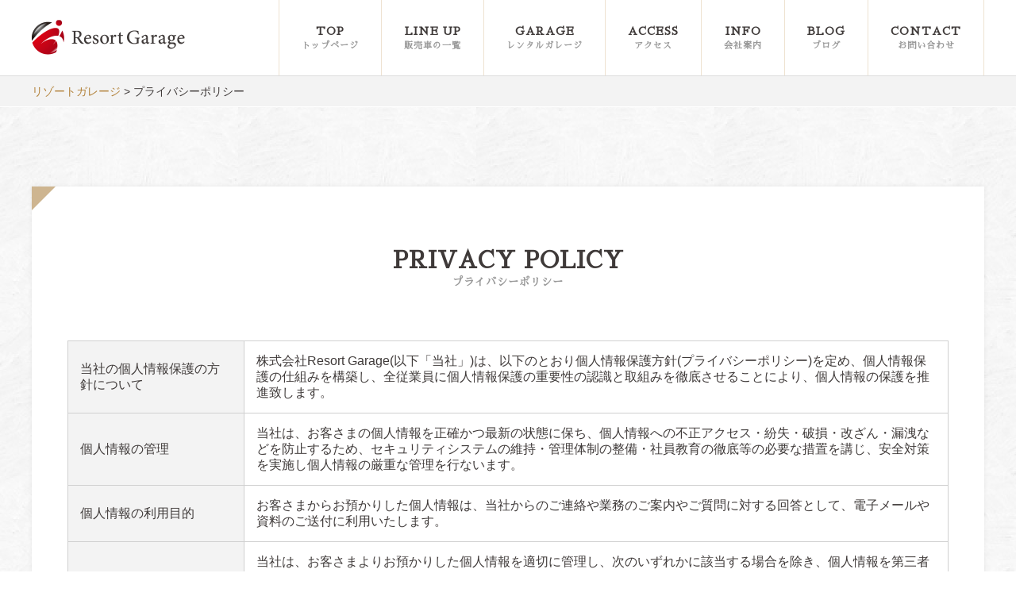

--- FILE ---
content_type: text/html; charset=UTF-8
request_url: https://resort-garage.jp/privacy.html
body_size: 19573
content:
<!DOCTYPE html>
<html lang="ja">
<head>
<meta charset="UTF-8">
<title>プライバシーポリシー | リゾートガレージ</title>
<meta name="viewport" content="width=device-width,initial-scale=1"><link rel="alternate" type="application/rss+xml" title="リゾートガレージ RSSフィード" href="https://resort-garage.jp/feed/">
<link rel="stylesheet" href="https://resort-garage.jp/wp/wp-content/themes/resort-garage_1.0/style.css">
<link rel="stylesheet" href="https://resort-garage.jp/wp/wp-content/themes/resort-garage_1.0/js/swiper.min.css">
<link rel="stylesheet" href="https://resort-garage.jp/wp/wp-content/themes/resort-garage_1.0/js/photoswipe/photoswipe.css" />
<link rel="stylesheet" href="https://fonts.googleapis.com/earlyaccess/sawarabimincho.css">
<link rel="shortcut icon" href="https://resort-garage.jp/wp/wp-content/themes/resort-garage_1.0/favicon.ico">
<link rel="apple-touch-icon" sizes="152x152" href="https://resort-garage.jp/wp/wp-content/themes/resort-garage_1.0/apple-touch-icon.png">
<!--[if lte IE 9]>
<script src="https://resort-garage.jp/wp/wp-content/themes/resort-garage_1.0/js/html5.js"></script>
<script src="https://resort-garage.jp/wp/wp-content/themes/resort-garage_1.0/js/css3-mediaqueries.js"></script>
<![endif]-->
<meta name='robots' content='max-image-preview:large' />

<!-- All in One SEO Pack 2.6.1 by Michael Torbert of Semper Fi Web Design[63,93] -->
<meta name="description"  content="PRIVACY POLICYプライバシーポリシー 当社の個人情報保護の方針について 株式会社Resort Garage(以下「当社」)は、以下のとおり個人情報保護方針(プライバシーポリシー)を定め、個人情報保護の仕組みを構築し、全従業員に個人情報保護の重要性の認識と取組みを徹底させることにより、個人情報の保護を推進致し" />

<link rel="canonical" href="https://resort-garage.jp/privacy.html" />
<!-- /all in one seo pack -->
<link rel='dns-prefetch' href='//s.w.org' />
<link rel='stylesheet' id='wp-block-library-css'  href='https://resort-garage.jp/wp/wp-includes/css/dist/block-library/style.min.css?ver=5.7.14' type='text/css' media='all' />
<link rel='stylesheet' id='contact-form-7-css'  href='https://resort-garage.jp/wp/wp-content/plugins/contact-form-7/includes/css/styles.css?ver=5.4.1' type='text/css' media='all' />
<link rel='stylesheet' id='contact-form-7-confirm-css'  href='https://resort-garage.jp/wp/wp-content/plugins/contact-form-7-add-confirm/includes/css/styles.css?ver=5.1' type='text/css' media='all' />
<link rel='stylesheet' id='wp-pagenavi-css'  href='https://resort-garage.jp/wp/wp-content/plugins/wp-pagenavi/pagenavi-css.css?ver=2.70' type='text/css' media='all' />
<link rel='stylesheet' id='addtoany-css'  href='https://resort-garage.jp/wp/wp-content/plugins/add-to-any/addtoany.min.css?ver=1.14' type='text/css' media='all' />
<link rel='stylesheet' id='cf7cf-style-css'  href='https://resort-garage.jp/wp/wp-content/plugins/cf7-conditional-fields/style.css?ver=2.0.3' type='text/css' media='all' />
<script type='text/javascript' src='https://resort-garage.jp/wp/wp-includes/js/jquery/jquery.min.js?ver=3.5.1' id='jquery-core-js'></script>
<script type='text/javascript' src='https://resort-garage.jp/wp/wp-includes/js/jquery/jquery-migrate.min.js?ver=3.3.2' id='jquery-migrate-js'></script>
<script type='text/javascript' src='https://resort-garage.jp/wp/wp-content/plugins/add-to-any/addtoany.min.js?ver=1.0' id='addtoany-js'></script>
<link rel="https://api.w.org/" href="https://resort-garage.jp/wp-json/" /><link rel="alternate" type="application/json" href="https://resort-garage.jp/wp-json/wp/v2/pages/1392" /><link rel="alternate" type="application/json+oembed" href="https://resort-garage.jp/wp-json/oembed/1.0/embed?url=https%3A%2F%2Fresort-garage.jp%2Fprivacy.html" />
<link rel="alternate" type="text/xml+oembed" href="https://resort-garage.jp/wp-json/oembed/1.0/embed?url=https%3A%2F%2Fresort-garage.jp%2Fprivacy.html&#038;format=xml" />

<script data-cfasync="false">
window.a2a_config=window.a2a_config||{};a2a_config.callbacks=[];a2a_config.overlays=[];a2a_config.templates={};a2a_localize = {
	Share: "共有",
	Save: "ブックマーク",
	Subscribe: "購読",
	Email: "メール",
	Bookmark: "ブックマーク",
	ShowAll: "すべて表示する",
	ShowLess: "小さく表示する",
	FindServices: "サービスを探す",
	FindAnyServiceToAddTo: "追加するサービスを今すぐ探す",
	PoweredBy: "Powered by",
	ShareViaEmail: "メールでシェアする",
	SubscribeViaEmail: "メールで購読する",
	BookmarkInYourBrowser: "ブラウザにブックマーク",
	BookmarkInstructions: "このページをブックマークするには、 Ctrl+D または \u2318+D を押下。",
	AddToYourFavorites: "お気に入りに追加",
	SendFromWebOrProgram: "任意のメールアドレスまたはメールプログラムから送信",
	EmailProgram: "メールプログラム",
	More: "詳細&#8230;"
};

(function(d,s,a,b){a=d.createElement(s);b=d.getElementsByTagName(s)[0];a.async=1;a.src="https://static.addtoany.com/menu/page.js";b.parentNode.insertBefore(a,b);})(document,"script");
</script>

<!-- Google tag (gtag.js) -->
<script async src="https://www.googletagmanager.com/gtag/js?id=G-RPL1R08XQ8"></script>
<script>
  window.dataLayer = window.dataLayer || [];
  function gtag(){dataLayer.push(arguments);}
  gtag('js', new Date());

  gtag('config', 'G-RPL1R08XQ8');
</script>

</head>
<body   >
<div id="wrapper" class="page-template-default page page-id-1392">
	
<header id="header">
	<div class="inner">
		<h1 id="logo"><a href="https://resort-garage.jp"><img src="https://resort-garage.jp/wp/wp-content/themes/resort-garage_1.0/images/logo.png" alt="沼津で高級外車の中古車の販売リゾートガレージ" width="193" height="44"></a></h1>
		 
		<nav id="gnav">
			<ul>
				<li><a href="https://resort-garage.jp">TOP<span>トップページ</span></a></li>
				<li><a href="https://resort-garage.jp/lineup.html">LINE UP<span>販売車の一覧</span></a></li>
				<li><a href="https://resort-garage.jp/garage.html">GARAGE<span>レンタルガレージ</span></a></li>
				<li><a href="https://resort-garage.jp/access.html">ACCESS<span>アクセス</span></a></li>
				<li><a href="https://resort-garage.jp/information.html">INFO<span>会社案内</span></a></li>
				<li><a href="https://resort-garage.jp/blog/">BLOG<span>ブログ</span></a></li>
				<li><a href="https://resort-garage.jp/contact.html">CONTACT<span>お問い合わせ</span></a></li>
			</ul>
		</nav>
	</div>
</header>


<div id="breadcrumbs">
	<div class="inner">
    <!-- Breadcrumb NavXT 6.6.0 -->
<span property="itemListElement" typeof="ListItem"><a property="item" typeof="WebPage" title="Go to リゾートガレージ." href="https://resort-garage.jp" class="home" ><span property="name">リゾートガレージ</span></a><meta property="position" content="1"></span> &gt; <span property="itemListElement" typeof="ListItem"><span property="name" class="post post-page current-item">プライバシーポリシー</span><meta property="url" content="https://resort-garage.jp/privacy.html"><meta property="position" content="2"></span>	</div>
</div>

<!--#contents-->
<main id="contents">
	<div class="inner clearfix">

		<section class="section_box">
			<h2 class="section_title">PRIVACY POLICY<span>プライバシーポリシー</span></h2>
			<div class="section_contents">
				
		<table class="main_table">
			<tr>
				<th>当社の個人情報保護の方針について</th>
				<td>株式会社Resort Garage(以下「当社」)は、以下のとおり個人情報保護方針(プライバシーポリシー)を定め、個人情報保護の仕組みを構築し、全従業員に個人情報保護の重要性の認識と取組みを徹底させることにより、個人情報の保護を推進致します。</td>
			</tr>
			<tr>
				<th>個人情報の管理</th>
				<td>当社は、お客さまの個人情報を正確かつ最新の状態に保ち、個人情報への不正アクセス・紛失・破損・改ざん・漏洩などを防止するため、セキュリティシステムの維持・管理体制の整備・社員教育の徹底等の必要な措置を講じ、安全対策を実施し個人情報の厳重な管理を行ないます。</td>
			</tr>
			<tr>
				<th>個人情報の利用目的</th>
				<td>お客さまからお預かりした個人情報は、当社からのご連絡や業務のご案内やご質問に対する回答として、電子メールや資料のご送付に利用いたします。</td>
			</tr>
			<tr>
				<th>個人情報の第三者への開示・提供の禁止</th>
				<td>当社は、お客さまよりお預かりした個人情報を適切に管理し、次のいずれかに該当する場合を除き、個人情報を第三者に開示いたしません。
				<div class="box01">
					<h3 class="bold">お客さまの同意がある場合</h3>
					<br>
					<ul class="li-disc">
						<li>お客さまが希望されるサービスを行なうために当社が業務を委託する業者に対して開示する場合</li>
						<li>法令に基づき開示することが必要である場合</li>
					</ul>
				</div></td>
			</tr>
			<tr>
				<th>個人情報の安全対策</th>
				<td>当社は、個人情報の正確性及び安全性確保のために、セキュリティに万全の対策を講じています。</td>
			</tr>
			<tr>
				<th>ご本人の照会</th>
				<td>お客さまがご本人の個人情報の照会・修正・削除などをご希望される場合には、ご本人であることを確認の上、対応させていただきます。</td>
			</tr>
			<tr>
				<th>法令・規範の遵守と見直し</th>
				<td>当社は、保有する個人情報に関して適用される日本の法令、その他規範を遵守するとともに、本ポリシーの内容を適宜見直し、その改善に努めます。</td>
			</tr>
			<tr>
				<th>お問い合わせ</th>
				<td>当社の個人情報の取扱に関するお問い合わせは下記までご連絡ください。<br>
				<div class="box01">
				<h3 class="bold">株式会社Resort Garage</h3>
				<br>
				<ul class="li-disc">
					<li>〒410-0011 静岡県沼津市岡宮1392-1</li>
					<li>TEL: 055-939-7190</li>
					<li>※メールでのお問い合わせは「<a href="https://resort-garage.jp/contact.html">お問い合わせ</a>」ページのメールフォームよりご連絡ください。</li>
				</ul>
				</div></td>
			</tr>
		</table>
				
				
				
			</div>
		</section>

	</div>
</main><!--contents-->

<footer id="footer">


<!--#footer_contents-->
<div id="footer_contents">
	<div class="inner clearfix">
		<div id="footer_contents_menu">
			<p class="bold">MENU</p>
			<ul>
				<li><a href="https://resort-garage.jp" class="icon-arrow-right"><span>トップページ</span></a></li>
				<li><a href="https://resort-garage.jp/lineup.html" class="icon-arrow-right"><span>販売車一覧</span></a></li>
				<li><a href="https://resort-garage.jp/garage.html" class="icon-arrow-right"><span>レンタルガレージサービス</span></a></li>
				<li><a href="https://resort-garage.jp/consignment.html" class="icon-arrow-right"><span>委託販売・整備</span></a></li>
				<li><a href="https://resort-garage.jp/tradein.html" class="icon-arrow-right"><span>買取り査定</span></a></li>
				<li><a href="https://resort-garage.jp/access.html" class="icon-arrow-right"><span>アクセス</span></a></li>
				<li><a href="https://resort-garage.jp/information.html" class="icon-arrow-right"><span>会社案内</span></a></li>
				<li><a href="https://resort-garage.jp/blog/" class="icon-arrow-right"><span>ブログ</span></a></li>
				<li><a href="https://resort-garage.jp/contact.html" class="icon-arrow-right"><span>お問い合わせ</span></a></li>
				<li><a href="https://resort-garage.jp/privacy.html" class="icon-arrow-right"><span>プライバシーポリシー</span></a></li>
			</ul>
		</div>
		<div id="footer_contents_information">
			<p class="bold">リゾートガレージ</p>
			<p class="icon_tel">TEL / 055-939-7190</p>
			<p class="icon_fax">FAX / 055-939-7191</p>
			<p class="icon_add">〒410-0011 / 静岡県沼津市岡宮1392-1</p>
			<p class="icon_calendar">定休日 / 毎週水曜日(ショールームのみ)</p>
		</div>
		<div id="footer_contents_map" class="video-container">
		
			<div class="video">
				<iframe src="https://www.google.com/maps/embed?pb=!1m18!1m12!1m3!1d3262.6178008062893!2d138.86216081531163!3d35.14121016700543!2m3!1f0!2f0!3f0!3m2!1i1024!2i768!4f13.1!3m3!1m2!1s0x601984dc033df7bf%3A0x1dcfa216d6d2ac5d!2z44CSNDEwLTAwMTEg6Z2Z5bKh55yM5rK85rSl5biC5bKh5a6u77yR77yT77yZ77yS4oiS77yR!5e0!3m2!1sja!2sjp!4v1519994407729" width="400" height="300" frameborder="0" style="border:0" allowfullscreen></iframe>
			</div>
		</div>
	</div>
</div>
<!--/footer_contents-->

<!--#footer_copyright-->
<div id="footer_copyright"><small class="inner">&copy; 2026 RESORT-GARAGE All Rights Reserved.</small></div>
<!--/footer_copyright-->
</footer>

<p id="pageTop"><a href="#" class="icon-arrow-up"></a></p>


<!--#menu-->
<ul id="menu">
	<li><a href="https://resort-garage.jp" class="icon-arrow-right"><span>トップページ</span></a></li>
	<li><a href="https://resort-garage.jp/lineup.html" class="icon-arrow-right"><span>販売車の一覧</span></a></li>
	<li><a href="https://resort-garage.jp/garage.html" class="icon-arrow-right"><span>レンタルガレージサービス</span></a></li>
	<li><a href="https://resort-garage.jp/access.html" class="icon-arrow-right"><span>アクセス</span></a></li>
	<li><a href="https://resort-garage.jp/information.html" class="icon-arrow-right"><span>会社案内</span></a></li>
	<li><a href="https://resort-garage.jp/blog/" class="icon-arrow-right"><span>ブログ</span></a></li>
	<li><a href="https://resort-garage.jp/contact.html" class="icon-arrow-right"><span>お問い合わせ</span></a></li>
</ul>
<!--/menu-->


</div><!-- #wrapper -->
<script src="https://resort-garage.jp/wp/wp-content/themes/resort-garage_1.0/js/jquery-1.7.2.min.js"></script>
<script src="https://resort-garage.jp/wp/wp-content/themes/resort-garage_1.0/js/swiper.min.js"></script>
  <script>
    var galleryTop = new Swiper('.gallery-top', {
      spaceBetween: 10,
      loop:true,
      loopedSlides: 8, //looped slides should be the same
      navigation: {
        nextEl: '.swiper-button-next',
        prevEl: '.swiper-button-prev',
      },
    });
    var galleryThumbs = new Swiper('.gallery-thumbs', {
      spaceBetween: 10,
      slidesPerView: 6, //サムネイル数
      touchRatio: 0.2,
      loop: true,
      loopedSlides: 8, //looped slides should be the same
      slideToClickedSlide: true,
    });
    galleryTop.controller.control = galleryThumbs;
    galleryThumbs.controller.control = galleryTop;

  </script>


<script src="https://resort-garage.jp/wp/wp-content/themes/resort-garage_1.0/js/photoswipe/jquery.photoswipe.min.js"></script>
<script type="text/javascript">
;(function($){
	$(function(){
		$('a.swipe').photoSwipe();
	});
})(jQuery);
</script>

<script src="https://resort-garage.jp/wp/wp-content/themes/resort-garage_1.0/js/modernizr.min.js"></script>
<script src="https://resort-garage.jp/wp/wp-content/themes/resort-garage_1.0/js/jQueryAutoHeight.js"></script>
<script src="https://resort-garage.jp/wp/wp-content/themes/resort-garage_1.0/js/jquery.slicknav.js"></script>
<script src="https://resort-garage.jp/wp/wp-content/themes/resort-garage_1.0/js/jquery.slicknav-set.js"></script>
<script src="https://resort-garage.jp/wp/wp-content/themes/resort-garage_1.0/js/jquery.inview.min.js"></script>
<script src="https://resort-garage.jp/wp/wp-content/themes/resort-garage_1.0/js/jquery.pagetop.js"></script>
<script src="https://resort-garage.jp/wp/wp-content/themes/resort-garage_1.0/js/smoothScroll.js"></script>

<!--要素をフェードイン-->
<script src="https://resort-garage.jp/wp/wp-content/themes/resort-garage_1.0/js/jquery-scrollInTurn.js"></script>
<script type="text/javascript">
  $(document).ready(function() {
    $('.index_photo_box').scrollInTurn();
  });
</script>
<script type='text/javascript' src='https://resort-garage.jp/wp/wp-includes/js/dist/vendor/wp-polyfill.min.js?ver=7.4.4' id='wp-polyfill-js'></script>
<script type='text/javascript' id='wp-polyfill-js-after'>
( 'fetch' in window ) || document.write( '<script src="https://resort-garage.jp/wp/wp-includes/js/dist/vendor/wp-polyfill-fetch.min.js?ver=3.0.0"></scr' + 'ipt>' );( document.contains ) || document.write( '<script src="https://resort-garage.jp/wp/wp-includes/js/dist/vendor/wp-polyfill-node-contains.min.js?ver=3.42.0"></scr' + 'ipt>' );( window.DOMRect ) || document.write( '<script src="https://resort-garage.jp/wp/wp-includes/js/dist/vendor/wp-polyfill-dom-rect.min.js?ver=3.42.0"></scr' + 'ipt>' );( window.URL && window.URL.prototype && window.URLSearchParams ) || document.write( '<script src="https://resort-garage.jp/wp/wp-includes/js/dist/vendor/wp-polyfill-url.min.js?ver=3.6.4"></scr' + 'ipt>' );( window.FormData && window.FormData.prototype.keys ) || document.write( '<script src="https://resort-garage.jp/wp/wp-includes/js/dist/vendor/wp-polyfill-formdata.min.js?ver=3.0.12"></scr' + 'ipt>' );( Element.prototype.matches && Element.prototype.closest ) || document.write( '<script src="https://resort-garage.jp/wp/wp-includes/js/dist/vendor/wp-polyfill-element-closest.min.js?ver=2.0.2"></scr' + 'ipt>' );( 'objectFit' in document.documentElement.style ) || document.write( '<script src="https://resort-garage.jp/wp/wp-includes/js/dist/vendor/wp-polyfill-object-fit.min.js?ver=2.3.4"></scr' + 'ipt>' );
</script>
<script type='text/javascript' id='contact-form-7-js-extra'>
/* <![CDATA[ */
var wpcf7 = {"api":{"root":"https:\/\/resort-garage.jp\/wp-json\/","namespace":"contact-form-7\/v1"}};
/* ]]> */
</script>
<script type='text/javascript' src='https://resort-garage.jp/wp/wp-content/plugins/contact-form-7/includes/js/index.js?ver=5.4.1' id='contact-form-7-js'></script>
<script type='text/javascript' src='https://resort-garage.jp/wp/wp-includes/js/jquery/jquery.form.min.js?ver=4.2.1' id='jquery-form-js'></script>
<script type='text/javascript' src='https://resort-garage.jp/wp/wp-content/plugins/contact-form-7-add-confirm/includes/js/scripts.js?ver=5.1' id='contact-form-7-confirm-js'></script>
<script type='text/javascript' id='wpcf7cf-scripts-js-extra'>
/* <![CDATA[ */
var wpcf7cf_global_settings = {"ajaxurl":"https:\/\/resort-garage.jp\/wp\/wp-admin\/admin-ajax.php"};
/* ]]> */
</script>
<script type='text/javascript' src='https://resort-garage.jp/wp/wp-content/plugins/cf7-conditional-fields/js/scripts.js?ver=2.0.3' id='wpcf7cf-scripts-js'></script>
<script type='text/javascript' src='https://resort-garage.jp/wp/wp-includes/js/wp-embed.min.js?ver=5.7.14' id='wp-embed-js'></script>
</body>
</html>

--- FILE ---
content_type: text/css
request_url: https://resort-garage.jp/wp/wp-content/themes/resort-garage_1.0/style.css
body_size: 122732
content:
@charset "UTF-8";
/*
Theme Name: リゾートガレージ 1.1
Theme URI: 
Author: 
Author URI: 
Description: 
Version: 1.1
License: 
License URI:
Tags: 
Text Domain: 
*/
/* ============================================================================= HTML5要素の表示 ========================================================================== */
/* HTML5未サポートブラウザーでブロックレベル要素として表示する for IE6/7/8/9 & FF3 */
article, aside, details, figcaption, figure, footer, header, hgroup, nav, section { display: block; }

/* HTML5未サポートブラウザーでインライン要素として表示する for IE6/7/8/9 & FF3 制限事項: IE6では'audio[controls]'へのスタイルは適用されません。 */
audio[controls], canvas, video { display: inline-block; *display: inline; zoom: 1; }

/* ============================================================================= 基本設定 ========================================================================== */
/* 1. IE6/7において単位をemでbodyにfont-sizeを設定すると正しいサイズにならない問題を修正 参考: http://clagnut.com/blog/348/#c790 2. コンテンツの高さに関わらず全てのブラウザーでページをセンタリング（スクロールバーを常時表示する） 3. AndroidやiOSにおいてtap highlight colorが親要素を含んでしまう問題を修正（tap highlight colorを消す） 参考: www.yuiblog.com/blog/2010/10/01/quick-tip-customizing-the-mobile-safari-tap-highlight-color/ 4. iOSにおいて画面の向きが変わった際のテキストサイズ調整を防ぐ 参考: www.456bereastreet.com/archive/201012/controlling_text_size_in_safari_for_ios_without_disabling_user_zoom/ */
html { font-size: 100%; /* 1 */ overflow-y: scroll; /* 2 */ -webkit-tap-highlight-color: transparent; /* 3 */ -webkit-text-size-adjust: 100%; /* 4 */ -ms-text-size-adjust: 100%; /* 4 */ }

/* IE6/7におけるmarginの修正 */
body { margin: 0; }

/*  'textarea'やその他のフォーム要素でのfont-familyの矛盾を修正 */
body, button, input, select, textarea { font-family: sans-serif; }

/* Chromeにおいてoutlineの表示不具合を修正 */
a:focus { outline: thin dotted; }

/* 全てのブラウザーにおいてフォーカス時、マウスホバー時の読みやすさを改善 参考: people.opera.com/patrickl/experiments/keyboard/test */
a:hover, a:active { outline: 0; }

/* ============================================================================= タイポグラフィ関連 ========================================================================== */
/* IE7/8/9, S5, Chromeにおいてabbr要素がスタイリングされない問題を修正 */
abbr[title] { border-bottom: 1px dotted; }

/* FF3/4, S4/5, Chromeにおいてb,strong要素がboldにならない問題を修正
*/
b, strong { font-weight: bold; }

blockquote { margin: 1em 40px; }

/* S5, Chromeにおいてdfn要素がイタリック体にならない問題を修正 */
dfn { font-style: italic; }

/* IE6/7/8/9においてmark要素がスタイリングされない問題を修正 */
mark { background: #ff0; color: #000; }

/* IE6, S5, Chromeにおけるfont-familyの問題を修正 en.wikipedia.org/wiki/User:Davidgothberg/Test59 */
pre, code, kbd, samp { font-family: monospace, monospace; _font-family: 'courier new', monospace; font-size: 1em; }

/* 全てのブラウザーにおいてpre-formatted textの読みやすさを改善 */
pre { white-space: pre; white-space: pre-wrap; word-wrap: break-word; }

/* 1. IE6/7においてquotesプロパティーがサポートされていない問題を修正 2. S4においてquotesプロパティーがサポートされていない問題を修正 */
/* 1 */
q { quotes: none; }

/* 2 */
q:before, q:after { content: ''; content: none; }

small { font-size: 75%; }

/* 全てのブラウザーにおいてsubおよびsup要素がline-heightに影響する問題を防ぐ 参考: gist.github.com/413930 */
sub, sup { font-size: 75%; line-height: 0; position: relative; vertical-align: baseline; }

sup { top: -0.5em; }

sub { bottom: -0.25em; }

/* ============================================================================= リスト関連 ========================================================================== */
ul, ol { margin: 1em 0; padding: 0 0 0 40px; }

dd { margin: 0 0 0 40px; }

nav ul, nav ol { list-style: none; }

/* ============================================================================= 埋め込みコンテンツ ========================================================================== */
/* 1. IE6/7/8/9において、a要素内側のborderを削除 2. IE7において画像の拡大縮小時の画質を改善 code.flickr.com/blog/2008/11/12/on-ui-quality-the-little-things-client-side-image-resizing/ */
img { border: 0; /* 1 */ -ms-interpolation-mode: bicubic; /* 2 */ }

/* IE9においてoverflowの表示問題を修正 */
svg:not(:root) { overflow: hidden; }

/* ============================================================================= Figure要素 ========================================================================== */
/* IE6/7/8/9, S5, O11におけるmarginの問題を修正 */
figure { margin: 0; }

/* ============================================================================= フォーム関連 ========================================================================== */
/* IE6/7におけるmarginの問題を修正 */
form { margin: 0; }

/* 矛盾のないmarginおよびpaddingの設定 */
fieldset { margin: 0 2px; padding: 0.35em 0.625em 0.75em; }

/* 1. IE6/7/8/9において色が継承されない問題を修正 2. IE6/7において揃いがおかしい問題を修正 */
legend { border: 0; /* 1 */ *margin-left: -7px; /* 2 */ }

/* 1. 全てのブラウザーにおいてfont-sizeが継承されない問題を修正 2. IE6/7, F3/4, S5, Chromeにおけるmarginの差異を修正 3. 全てのブラウザーにおいて外観と一貫性を改善 */
button, input, select, textarea { font-size: 100%; /* 1 */ margin: 0; /* 2 */ vertical-align: baseline; /* 3 */ *vertical-align: middle; /* 3 */ }

/* 1. FF3/4のUA stylesheetにおいてline-heightが!importantになっている点について修正 2. IE6/7においてインナースペースの表示問題を修正 */
button, input { line-height: normal; /* 1 */ *overflow: visible; /* 2 */ }

/* 1. image-typeが'input'とその他についてユーザビリティと一貫性を改善 2. iOSにおいてクリック可能な'input'にスタイルが適用できない問題を修正 */
button, input[type="button"], input[type="reset"], input[type="submit"] { cursor: pointer; /* 1 */ -webkit-appearance: button; /* 2 */ }

/* IE8/9においてbox-sizingプロパティがcontent-boxになっている点を修正 */
input[type="checkbox"], input[type="radio"] { box-sizing: border-box; }

/* 1. S5, Chromeにおいてappearanceプロパティがsearchfieldになっている点を修正 2. S5, Chromeにおいてbox-sizingプロパティがborder-box担っている点を修正 (将来的なことを踏まえて-mozも含める) */
input[type="search"] { -webkit-appearance: textfield; /* 1 */ -moz-box-sizing: content-box; -webkit-box-sizing: content-box; /* 2 */ box-sizing: content-box; }

/* S5, Chrome on OSXにおけるpaddingの表示問題を修正  */
input[type="search"]::-webkit-search-decoration { -webkit-appearance: none; }

/* FF3/4におけるpadding及びborderの表示問題を修正 参考: www.sitepen.com/blog/2008/05/14/the-devils-in-the-details-fixing-dojos-toolbar-buttons/ */
button::-moz-focus-inner, input::-moz-focus-inner { border: 0; padding: 0; }

/* 1. IE6/7/8/9におけるデフォルト表示のスクロールバーを削除 2. 全てのブラウザーにおいて読みやすさと揃えを改善 */
textarea { overflow: auto; /* 1 */ vertical-align: top; /* 2 */ }

/* ============================================================================= テーブル関連 ========================================================================== */
/*  テーブルのセル間のほとんどのスペースを削除 */
table { border-collapse: collapse; border-spacing: 0; }

/* ============================================================================= その他 ========================================================================== */
html, body, div, span, applet, object, iframe, strong, h1, h2, h3, h4, h5, h6, p, blockquote, pre, a, abbr, acronym, address, big, cite, code, del, dfn, em, font, img, ins, kbd, q, s, samp, small, strike, sub, sup, tt, var, dl, dt, dd, ol, ul, li, fieldset, form, legend, caption, tbody, tfoot, thead, table, label, tr, th, td, header, footer, nav, section, article, figure, aside { margin: 0; padding: 0; border: 0; outline: 0; font-style: inherit; font-size: 100%; font-family: inherit; font-weight: normal; vertical-align: baseline; list-style: none; line-height: 1.3em; }

body { margin: 0 auto; font-size: 16px; font-family: "メイリオ", Meiryo, "ＭＳ Ｐゴシック", sans-serif, Arial; text-align: left; }

img { line-height: 0; vertical-align: bottom; }

strong { font-weight: bold; }

blockquote { margin: 1em 40px; }

dfn { font-style: italic; }

mark { background: #ff0; color: #000; }

a:link, a:active, a:visited { outline: none; }

.clear { clear: both; line-height: 0 !important; }

.clearfix:before, .clearfix:after { content: ""; display: block; }

.clearfix:after { clear: both; }

.clearfix { zoom: 1; }

.fc-red { color: #F00; }

.fs-s08 { font-size: 46.7%; /*7px*/ }

.fs-s07 { font-size: 53.3%; }

.fs-s06 { font-size: 60%; }

.fs-s05 { font-size: 66.7%; /*10px*/ }

.fs-s04 { font-size: 73.3%; }

.fs-s03 { font-size: 80%; }

.fs-s02 { font-size: 86.7%; /*13px*/ }

.fs-s01 { font-size: 93.3%; }

.fs-b01 { font-size: 113.3%; }

.fs-b02 { font-size: 120%; }

.fs-b03 { font-size: 133.3%; /*18px*/ }

.fs-b04 { font-size: 140%; }

.fs-b05 { font-size: 160%; /*24px*/ }

.fs-b06 { font-size: 180%; }

.fs-b07 { font-size: 200%; }

.fs-b08 { font-size: 225%; }

.fs-b09 { font-size: 250%; }

.fs-b10 { font-size: 275%; }

.fs-b11 { font-size: 300%; }

.fs-b12 { font-size: 325%; }

.fs-b13 { font-size: 350%; }

.fs-b14 { font-size: 375%; }

.fs-b15 { font-size: 400%; }

.last { margin-left: 0 !important; margin-right: 0 !important; }

.bold { font-weight: bold; }
.bold a, .bold span { font-weight: bold; }

.br { margin-bottom: 1em; }

.underline { text-decoration: underline; }

.indent { padding-left: 1em; text-indent: -1em; }

.li-circle li { list-style-type: circle; }

.li-disc li { list-style-type: disc; }

.li-number li { list-style-type: decimal; }

.li-circle li, .li-disc li, .li-number li { margin-left: 2em; line-height: 1.6em; }

li .li-circle, li .li-disc, li .li-number { padding-top: 1em; padding-bottom: 2em; }

.mt00 { margin-top: 0; }

.mt05 { margin-top: 5px; }

.mt10 { margin-top: 10px; }

.mt12 { margin-top: 12px; }

.mt15 { margin-top: 15px; }

.mt20 { margin-top: 20px; }

.mt30 { margin-top: 30px; }

.mt40 { margin-top: 40px; }

.mt50 { margin-top: 50px; }

.mt60 { margin-top: 60px; }

.mt01em { margin-top: 1em; }

.mb00 { margin-bottom: 0; }

.mb05 { margin-bottom: 5px; }

.mb10 { margin-bottom: 10px; }

.mb12 { margin-bottom: 12px; }

.mb15 { margin-bottom: 15px; }

.mb20 { margin-bottom: 20px; }

.mb30 { margin-bottom: 30px; }

.mb40 { margin-bottom: 40px; }

.mb50 { margin-bottom: 50px; }

.mb60 { margin-bottom: 60px; }

.mb01em { margin-bottom: 1em; }

.ml00 { margin-left: 0; }

.ml05 { margin-left: 5px; }

.ml10 { margin-left: 10px; }

.ml12 { margin-left: 12px; }

.ml15 { margin-left: 15px; }

.ml20 { margin-left: 20px; }

.ml30 { margin-left: 30px; }

.ml40 { margin-left: 40px; }

.ml50 { margin-left: 50px; }

.ml60 { margin-left: 60px; }

.ml01em { margin-left: 1em; }

.mr00 { margin-right: 0; }

.mr05 { margin-right: 5px; }

.mr10 { margin-right: 10px; }

.mr15 { margin-right: 15px; }

.mr20 { margin-right: 20px; }

.mr30 { margin-right: 30px; }

.mr40 { margin-right: 40px; }

.mr50 { margin-right: 50px; }

.mr60 { margin-right: 60px; }

.mr01em { margin-right: 1em; }

.pt00 { padding-top: 0; }

.pt05 { padding-top: 5px; }

.pt10 { padding-top: 10px; }

.pt15 { padding-top: 15px; }

.pt20 { padding-top: 20px; }

.pt30 { padding-top: 30px; }

.pt40 { padding-top: 40px; }

.pt50 { padding-top: 50px; }

.pt60 { padding-top: 60px; }

.pt01em { padding-top: 1em; }

.pb00 { padding-bottom: 0; }

.pb05 { padding-bottom: 5px; }

.pb10 { padding-bottom: 10px; }

.pb15 { padding-bottom: 15px; }

.pb20 { padding-bottom: 20px; }

.pb30 { padding-bottom: 30px; }

.pb40 { padding-bottom: 40px; }

.pb50 { padding-bottom: 50px; }

.pb60 { padding-bottom: 60px; }

.pb01em { padding-bottom: 1em; }

.pl00 { padding-left: 0; }

.pl05 { padding-left: 5px; }

.pl10 { padding-left: 10px; }

.pl15 { padding-left: 15px; }

.pl20 { padding-left: 20px; }

.pl30 { padding-left: 30px; }

.pl40 { padding-left: 40px; }

.pl50 { padding-left: 50px; }

.pl60 { padding-left: 60px; }

.pl01em { padding-left: 1em; }

.pr00 { padding-right: 0; }

.pr05 { padding-right: 5px; }

.pr10 { padding-right: 10px; }

.pr15 { padding-right: 15px; }

.pr20 { padding-right: 20px; }

.pr30 { padding-right: 30px; }

.pr40 { padding-right: 40px; }

.pr50 { padding-right: 50px; }

.pr60 { padding-right: 60px; }

.pr01em { padding-right: 1em; }

.fl-l { float: left; }

.fl-r { float: right; }

.ta-l, td.ta-l, .ta-l td { text-align: left; }

.ta-r, td.ta-r, .ta-r td { text-align: right; }

.ta-c, td.ta-c, .ta-c td { text-align: center; }

.va-t, td.va-t, .va-t td { vertical-align: top; }

.va-m, td.va-m, .va-m td { vertical-align: middle; }

.va-b, td.va-b, .va-b td { vertical-align: bottom; }

.ras3 { -moz-border-radius: 3px; -webkit-border-radius: 3px; border-radius: 3px; }

.ras5 { -moz-border-radius: 5px; -webkit-border-radius: 5px; border-radius: 5px; }

.ras10 { -moz-border-radius: 10px; -webkit-border-radius: 10px; border-radius: 10px; }

.b-sdw01 { -moz-box-shadow: 0 5px 5px #ccc; -webkit-box-shadow: 0 5px 5px #ccc; box-shadow: 0 5px 5px #ccc; }

.t-sdw01 { text-shadow: 1px 1px 0 #fff; }

.t-sdw02 { text-shadow: 0 2px 2px #ccc; }

.t-light01 { text-shadow: 0 0 10px #fff; }

.op0 { filter: progid:DXImageTransform.Microsoft.Alpha(Opacity=0); opacity: 0; }

.op1 { filter: progid:DXImageTransform.Microsoft.Alpha(Opacity=10); opacity: 0.1; }

.op2 { filter: progid:DXImageTransform.Microsoft.Alpha(Opacity=20); opacity: 0.2; }

.op3 { filter: progid:DXImageTransform.Microsoft.Alpha(Opacity=30); opacity: 0.3; }

.op4 { filter: progid:DXImageTransform.Microsoft.Alpha(Opacity=40); opacity: 0.4; }

.op5 { filter: progid:DXImageTransform.Microsoft.Alpha(Opacity=50); opacity: 0.5; }

.op6 { filter: progid:DXImageTransform.Microsoft.Alpha(Opacity=60); opacity: 0.6; }

.op7 { filter: progid:DXImageTransform.Microsoft.Alpha(Opacity=70); opacity: 0.7; }

.op8 { filter: progid:DXImageTransform.Microsoft.Alpha(Opacity=80); opacity: 0.8; }

.op9 { filter: progid:DXImageTransform.Microsoft.Alpha(Opacity=90); opacity: 0.9; }

.op10 { filter: progid:DXImageTransform.Microsoft.Alpha(enabled=false); opacity: 1; }

@font-face { font-family: 'icomoon'; src: url("fonts/icomoon.eot?-pjejdf"); src: url("fonts/icomoon.eot?#iefix-pjejdf") format("embedded-opentype"), url("fonts/icomoon.woff?-pjejdf") format("woff"), url("fonts/icomoon.ttf?-pjejdf") format("truetype"), url("fonts/icomoon.svg?-pjejdf#icomoon") format("svg"); font-weight: normal; font-style: normal; }
[class^="icon-"], [class*=" icon-"] { font-family: 'icomoon'; speak: none; font-style: normal; font-weight: normal; font-variant: normal; text-transform: none; line-height: 1; /* Better Font Rendering =========== */ -webkit-font-smoothing: antialiased; -moz-osx-font-smoothing: grayscale; }
[class^="icon-"] span, [class*=" icon-"] span { font-family: "メイリオ", "ＭＳ Ｐゴシック", sans-serif, Arial; }

.icon-home:before { content: "\e655"; }

.icon-home2:before { content: "\e656"; }

.icon-pencil:before { content: "\e61c"; }

.icon-pencil2:before { content: "\e678"; }

.icon-quill:before { content: "\e679"; }

.icon-pen:before { content: "\e67a"; }

.icon-droplet:before { content: "\e67b"; }

.icon-image:before { content: "\e67c"; }

.icon-image2:before { content: "\e657"; }

.icon-images:before { content: "\e61d"; }

.icon-camera:before { content: "\e61e"; }

.icon-music:before { content: "\e61f"; }

.icon-headphones:before { content: "\e658"; }

.icon-play:before { content: "\e67d"; }

.icon-film:before { content: "\e659"; }

.icon-camera2:before { content: "\e65a"; }

.icon-bullhorn:before { content: "\e65b"; }

.icon-connection:before { content: "\e620"; }

.icon-book:before { content: "\e621"; }

.icon-file:before { content: "\e622"; }

.icon-copy:before { content: "\e623"; }

.icon-stack:before { content: "\e624"; }

.icon-folder:before { content: "\e65c"; }

.icon-folder-open:before { content: "\e67e"; }

.icon-tag:before { content: "\e625"; }

.icon-tags:before { content: "\e67f"; }

.icon-barcode:before { content: "\e680"; }

.icon-qrcode:before { content: "\e65d"; }

.icon-cart:before { content: "\e681"; }

.icon-cart2:before { content: "\e65e"; }

.icon-coin:before { content: "\e65f"; }

.icon-credit:before { content: "\e660"; }

.icon-phone:before { content: "\e605"; }

.icon-envelope:before { content: "\e677"; }

.icon-pushpin:before { content: "\e682"; }

.icon-location:before { content: "\e661"; }

.icon-location2:before { content: "\e683"; }

.icon-compass:before { content: "\e684"; }

.icon-clock:before { content: "\e626"; }

.icon-clock2:before { content: "\e685"; }

.icon-alarm:before { content: "\e662"; }

.icon-alarm2:before { content: "\e627"; }

.icon-bell:before { content: "\e686"; }

.icon-print:before { content: "\e628"; }

.icon-screen:before { content: "\e629"; }

.icon-mobile:before { content: "\e62a"; }

.icon-tablet:before { content: "\e663"; }

.icon-tv:before { content: "\e62b"; }

.icon-download:before { content: "\e62c"; }

.icon-upload:before { content: "\e62d"; }

.icon-undo:before { content: "\e664"; }

.icon-redo:before { content: "\e665"; }

.icon-forward:before { content: "\e62e"; }

.icon-reply:before { content: "\e606"; }

.icon-bubble:before { content: "\e607"; }

.icon-bubbles:before { content: "\e62f"; }

.icon-bubbles2:before { content: "\e666"; }

.icon-user:before { content: "\e667"; }

.icon-users:before { content: "\e630"; }

.icon-user2:before { content: "\e631"; }

.icon-spinner:before { content: "\e687"; }

.icon-spinner2:before { content: "\e688"; }

.icon-spinner3:before { content: "\e668"; }

.icon-spinner22:before { content: "\e632"; }

.icon-search:before { content: "\e633"; }

.icon-key:before { content: "\e689"; }

.icon-key2:before { content: "\e634"; }

.icon-lock:before { content: "\e635"; }

.icon-wrench:before { content: "\e636"; }

.icon-cog:before { content: "\e637"; }

.icon-cogs:before { content: "\e68a"; }

.icon-cog2:before { content: "\e638"; }

.icon-pie:before { content: "\e639"; }

.icon-stats:before { content: "\e63a"; }

.icon-bars:before { content: "\e63b"; }

.icon-gift:before { content: "\e68b"; }

.icon-trophy:before { content: "\e68c"; }

.icon-food:before { content: "\e63c"; }

.icon-leaf:before { content: "\e68d"; }

.icon-fire:before { content: "\e68e"; }

.icon-lab:before { content: "\e68f"; }

.icon-remove:before { content: "\e690"; }

.icon-remove2:before { content: "\e669"; }

.icon-truck:before { content: "\e691"; }

.icon-lightning:before { content: "\e692"; }

.icon-switch:before { content: "\e63d"; }

.icon-powercord:before { content: "\e693"; }

.icon-list:before { content: "\e694"; }

.icon-list2:before { content: "\e66a"; }

.icon-menu:before { content: "\e66b"; }

.icon-tree:before { content: "\e66c"; }

.icon-cloud:before { content: "\e66d"; }

.icon-cloud-download:before { content: "\e695"; }

.icon-cloud-upload:before { content: "\e696"; }

.icon-download2:before { content: "\e697"; }

.icon-upload2:before { content: "\e698"; }

.icon-globe:before { content: "\e66e"; }

.icon-link:before { content: "\e63e"; }

.icon-flag:before { content: "\e63f"; }

.icon-attachment:before { content: "\e640"; }

.icon-eye:before { content: "\e699"; }

.icon-eye-blocked:before { content: "\e66f"; }

.icon-bookmark:before { content: "\e641"; }

.icon-bookmarks:before { content: "\e69a"; }

.icon-star:before { content: "\e670"; }

.icon-star2:before { content: "\e642"; }

.icon-heart:before { content: "\e643"; }

.icon-heart2:before { content: "\e69b"; }

.icon-close:before { content: "\e608"; }

.icon-checkmark:before { content: "\e609"; }

.icon-minus:before { content: "\e60a"; }

.icon-plus:before { content: "\e60b"; }

.icon-play2:before { content: "\e69c"; }

.icon-pause:before { content: "\e69d"; }

.icon-stop:before { content: "\e69e"; }

.icon-backward:before { content: "\e69f"; }

.icon-forward2:before { content: "\e6a0"; }

.icon-play3:before { content: "\e6a1"; }

.icon-pause2:before { content: "\e6a2"; }

.icon-stop2:before { content: "\e6a3"; }

.icon-backward2:before { content: "\e6a4"; }

.icon-forward3:before { content: "\e6a5"; }

.icon-first:before { content: "\e6a6"; }

.icon-last:before { content: "\e6a7"; }

.icon-volume-mute:before { content: "\e6a8"; }

.icon-loop:before { content: "\e6a9"; }

.icon-loop2:before { content: "\e671"; }

.icon-crop:before { content: "\e6aa"; }

.icon-share:before { content: "\e644"; }

.icon-google:before { content: "\e645"; }

.icon-googleplus:before { content: "\e646"; }

.icon-googleplus2:before { content: "\e647"; }

.icon-googleplus3:before { content: "\e648"; }

.icon-facebook:before { content: "\e649"; }

.icon-facebook2:before { content: "\e64a"; }

.icon-facebook3:before { content: "\e64b"; }

.icon-twitter:before { content: "\e64c"; }

.icon-twitter2:before { content: "\e64d"; }

.icon-twitter3:before { content: "\e64e"; }

.icon-feed:before { content: "\e64f"; }

.icon-feed2:before { content: "\e650"; }

.icon-feed3:before { content: "\e651"; }

.icon-youtube:before { content: "\e652"; }

.icon-youtube2:before { content: "\e653"; }

.icon-expand:before { content: "\e6ab"; }

.icon-maximize:before { content: "\e6ac"; }

.icon-search2:before { content: "\e6ad"; }

.icon-zoomin:before { content: "\e6ae"; }

.icon-zoomout:before { content: "\e6af"; }

.icon-add:before { content: "\e6b0"; }

.icon-subtract:before { content: "\e6b1"; }

.icon-cmd:before { content: "\e6b2"; }

.icon-menu2:before { content: "\e6b3"; }

.icon-gallery:before { content: "\e654"; }

.icon-calculator:before { content: "\e6b4"; }

.icon-settings:before { content: "\e6b5"; }

.icon-screen2:before { content: "\e6b6"; }

.icon-forkandknife:before { content: "\e6b7"; }

.icon-phone2:before { content: "\e60c"; }

.icon-mobile2:before { content: "\e6b8"; }

.icon-mail:before { content: "\e60d"; }

.icon-paperclip:before { content: "\e672"; }

.icon-export:before { content: "\e60e"; }

.icon-location22:before { content: "\e60f"; }

.icon-compass2:before { content: "\e6b9"; }

.icon-share2:before { content: "\e6ba"; }

.icon-heart22:before { content: "\e673"; }

.icon-heart3:before { content: "\e6bb"; }

.icon-thumbsup:before { content: "\e6bc"; }

.icon-house:before { content: "\e610"; }

.icon-search22:before { content: "\e674"; }

.icon-printer:before { content: "\e675"; }

.icon-bell2:before { content: "\e6bd"; }

.icon-link2:before { content: "\e676"; }

.icon-flag2:before { content: "\e6be"; }

.icon-camera3:before { content: "\e6bf"; }

.icon-megaphone:before { content: "\e6c0"; }

.icon-leaf2:before { content: "\e6c1"; }

.icon-music2:before { content: "\e6c2"; }

.icon-music3:before { content: "\e6c3"; }

.icon-clock3:before { content: "\e6c4"; }

.icon-microphone:before { content: "\e6c5"; }

.icon-droplet2:before { content: "\e6c6"; }

.icon-air:before { content: "\e6c7"; }

.icon-key3:before { content: "\e6c8"; }

.icon-database:before { content: "\e611"; }

.icon-cart22:before { content: "\e612"; }

.icon-statistics:before { content: "\e613"; }

.icon-pie2:before { content: "\e614"; }

.icon-bars2:before { content: "\e615"; }

.icon-lock2:before { content: "\e616"; }

.icon-lock-open:before { content: "\e617"; }

.icon-list22:before { content: "\e600"; }

.icon-arrow-left:before { content: "\e618"; }

.icon-arrow-down:before { content: "\e619"; }

.icon-arrow-up:before { content: "\e601"; }

.icon-arrow-right:before { content: "\e602"; }

.icon-arrow-left2:before { content: "\e61a"; }

.icon-arrow-down2:before { content: "\e61b"; }

.icon-arrow-up2:before { content: "\e603"; }

.icon-uniE604:before { content: "\e604"; }

@font-face { font-family: 'MyYuGothicM'; font-weight: normal; src: local("YuGothic-Medium"), local("Yu Gothic Medium"), local("YuGothic-Regular");
  /* 游ゴシックMediumが存在しないWindows8.1用 */ }
@font-face { font-family: 'MyYuGothicM'; font-weight: bold; src: local("YuGothic-Bold"), local("Yu Gothic");
  /* PostScript Nameを認識できないChrome用にFull Nameを指定 */ }
@font-face { font-family: 'MyYuMinchoM'; font-weight: normal; src: local("YuMincho-Medium"), local("Yu Mincho Medium"), local("YuMincho-Regular");
  /* 游ゴシックMediumが存在しないWindows8.1用 */ }
@font-face { font-family: 'MyYuMinchoM'; font-weight: bold; src: local("YuMincho-Bold"), local("Yu Mincho");
  /* PostScript Nameを認識できないChrome用にFull Nameを指定 */
font-family: "Yu Mincho"; src: local("Yu Mincho Demibold"); font-weight: 500; }
/* =============================================================================
								mixin ============================================================================= */
/* 三角-左上 */
/* 赤グラデーション */
/* flexbox */
/* gnav_icon */
/* css3ボタン- mixin */
/* =============================================================================
								共通のスタイル ============================================================================= */
* { -moz-box-sizing: border-box; -webkit-box-sizing: border-box; box-sizing: border-box; }

body { background: url(images/bg_white.jpg) repeat; color: #3f3a39; font-size: 16px; font-weight: 500; font-family: MyYuGothicM, YuGothic, "Yu Gothic Medium", "游ゴシック Medium", "Yu Gothic", "游ゴシック体", "メイリオ", Meiryo, "ＭＳ Ｐゴシック", sans-serif, Arial; }

.body_black { background: url(images/bg_black02.jpg) repeat #000; }

strong { font-size: 120% !important; font-weight: bold; }
strong a, strong span { font-weight: bold; }

img { max-width: 100%; height: auto; }

p, li { line-height: 1.5em; }

a:link, a:active, a:visited { color: #b3833c; text-decoration: underline; }
a:hover { -moz-transition: 0.2s; -o-transition: 0.2s; -webkit-transition: 0.2s; transition: 0.2s; text-decoration: none; }
a:hover span { -moz-transition: 0.2s; -o-transition: 0.2s; -webkit-transition: 0.2s; transition: 0.2s; }
a img:hover { filter: progid:DXImageTransform.Microsoft.Alpha(Opacity=70); opacity: 0.7; -moz-transition: 0.2s; -o-transition: 0.2s; -webkit-transition: 0.2s; transition: 0.2s; }

.inner { width: 1200px; margin: 0 auto; clear: both; }

/*========== font-color ==========*/
.fc-red { color: #c90000; }

.fc-pink { color: #eb7bba; }

.fc-yellow { color: #f5ecce; }

.bgc-gray { background-color: #eee; }

/*========== marker ==========*/
mark, .mark { background: #eee2d1; padding: 0 3px; }

.marker-pink { background: linear-gradient(rgba(0, 0, 0, 0) 60%, #ffd1de 60%); }

.marker-yellow { background: linear-gradient(rgba(0, 0, 0, 0) 60%, #ffff00 60%); }

.marker-gold { border-bottom: 1px solid #eee2d1; display: flex; align-items: stretch; }
.marker-gold span { background: #eee2d1; margin: 5px 10px 0 0; padding: 5px 10px; color: #b3833c; font-weight: bold; text-align: center; display: inline-block; text-shadow: 1px 1px 0 #fff; }
.marker-gold p { padding: 7px 0 3px; }

.marker-red { border-bottom: 1px solid #eee2d1; }
.marker-red span { background: #c90000; margin: 5px 10px 0 0; padding: 5px 10px; color: #fff; display: inline-block; }

/*========== icon ==========*/
.icon_tel { background: url(images/icon_s_tel.png) no-repeat center left; }

.icon_fax { background: url(images/icon_s_fax.png) no-repeat center left; }

.icon_add { background: url(images/icon_s_add.png) no-repeat center left; }

.icon_clock { background: url(images/icon_s_clock.png) no-repeat center left; }

.icon_calendar { background: url(images/icon_s_calendar.png) no-repeat center left; }

.icon_tel, .icon_fax, .icon_add, .icon_clock, .icon_calendar { background-size: 22px; padding-left: 35px; }

/*========== box ==========*/
.box01 { margin: 1em 0; padding: 20px; background: #f3f3f3; border: 1px solid #e0e0e0; clear: both; -moz-border-radius: 4px; -webkit-border-radius: 4px; border-radius: 4px; }

.box02 { margin: 1em 0; padding: 20px; background: #fffed9; border: 1px solid #ffd83e; clear: both; -moz-border-radius: 4px; -webkit-border-radius: 4px; border-radius: 4px; }

.border_box { padding-bottom: 15px; border-bottom: 1px solid #ddd; }

/*========== iframe ==========*/
.video-container { width: 100%; height: auto; }
.video-container .video { position: relative; padding-bottom: 56.25%; padding-top: 30px; height: 0; overflow: hidden; zoom: 1; /*IE*/ }
.video-container .video iframe, .video-container .video object, .video-container .video embed { position: absolute; top: 0; left: 0; width: 100%; height: 100%; }

/*========== link_box ==========*/
.link_box a { color: #3f3a39; text-decoration: none; display: block; }
.link_box a:hover { background-color: rgba(255, 255, 255, 0.3); -moz-transition: 0.2s; -o-transition: 0.2s; -webkit-transition: 0.2s; transition: 0.2s; }

.link_box_white { position: relative; }
.link_box_white a { position: absolute; top: 0; left: 0; width: 100%; height: 100%; text-indent: -999px; }
.link_box_white a:hover { background-color: rgba(255, 255, 255, 0.3); }

.link_box_black { position: relative; }
.link_box_black a { position: absolute; top: 0; left: 0; width: 100%; height: 100%; text-indent: -999px; }
.link_box_black a:hover { background-color: rgba(0, 0, 0, 0.3); }

/* link_top */
.link_top { margin-top: -60px; padding-top: 60px; }

/*========== 吹き出し(ナンバー) ==========*/
.speech { margin: 0 10px 0 0; padding: 10px; background: #00aeff; float: left; font-size: 137.5%; font-weight: bold; color: #fff; text-align: center; line-height: 0.8em; position: relative; display: inline; z-index: 3; -moz-border-radius: 50%; -webkit-border-radius: 50%; border-radius: 50%; }

/*========== half_box ==========*/
.half_box, .w50_box { width: 50%; _width: 49%; /*IE6*/ overflow: hidden; zoom: 1; }

.w80_box { width: 80%; _width: 79%; /*IE6*/ overflow: hidden; zoom: 1; }

.w70_box { width: 70%; _width: 69%; /*IE6*/ overflow: hidden; zoom: 1; }

.w66_box { width: 66%; _width: 65%; /*IE6*/ overflow: hidden; zoom: 1; }

.w60_box { width: 60%; _width: 59%; /*IE6*/ overflow: hidden; zoom: 1; }

.w57_box { width: 57%; _width: 56%; /*IE6*/ overflow: hidden; zoom: 1; }

.w49_box { width: 49%; _width: 48%; /*IE6*/ overflow: hidden; zoom: 1; }

.w40_box { width: 40%; _width: 39%; /*IE6*/ overflow: hidden; zoom: 1; }

.trio_box, .w33_box { width: 33%; _width: 32%; /*IE6*/ overflow: hidden; zoom: 1; }

.w30_box { width: 30%; _width: 29%; /*IE6*/ overflow: hidden; zoom: 1; }

.w20_box { width: 20%; _width: 19%; /*IE6*/ overflow: hidden; zoom: 1; }

.half_img_box { overflow: hidden; zoom: 1; clear: both; }
.half_img_box div, .half_img_box img { max-width: 49%; _width: 48%; /*IE6*/ }

.half_list li { -moz-box-sizing: border-box; -webkit-box-sizing: border-box; box-sizing: border-box; width: 50%; *width: 49%; /*IE6*/ float: left; }

/*========== half_box ==========*/
.flex { display: -webkit-box; display: -moz-box; display: -ms-flexbox; display: -webkit-flex; display: flex; justify-content: space-around; /*横均等揃え*/ }

/*========== table ==========*/
.main_table { -moz-box-sizing: border-box; -webkit-box-sizing: border-box; box-sizing: border-box; width: 100%; border: 1px solid #d0d0d0; clear: both; }
.main_table th { -moz-box-sizing: border-box; -webkit-box-sizing: border-box; box-sizing: border-box; width: 20%; padding: 15px; background: #f3f3f3; border-right: 1px solid #d0d0d0; border-bottom: 1px solid #d0d0d0; vertical-align: middle; }
.main_table td { -moz-box-sizing: border-box; -webkit-box-sizing: border-box; box-sizing: border-box; width: 80%; padding: 15px; background: #fff; border-bottom: 1px solid #d0d0d0; vertical-align: middle; }
.main_table .td_ex { padding: 30px; }

.main_table02 { -moz-box-sizing: border-box; -webkit-box-sizing: border-box; box-sizing: border-box; width: 100%; border: 1px solid #d0d0d0; clear: both; }
.main_table02 th { -moz-box-sizing: border-box; -webkit-box-sizing: border-box; box-sizing: border-box; width: 25%; padding: 8px; background: #f3f3f3; border-right: 1px solid #d0d0d0; border-bottom: 1px solid #d0d0d0; text-align: center; vertical-align: middle; }
.main_table02 td { -moz-box-sizing: border-box; -webkit-box-sizing: border-box; box-sizing: border-box; width: 25%; padding: 8px; background: #fff; border-right: 1px solid #d0d0d0; border-bottom: 1px solid #d0d0d0; text-align: right; vertical-align: middle; }
.main_table02 .bgc-red { background: #fcc; text-align: left; }
.main_table02 .bgc-blue { background: #cef; text-align: left; }

/*========== メールフォーム ==========*/
/* form_box */
.form_box input[type=text], .form_box input[type=email], .form_box input[type=tel], .form_box input[type=number], .form_box input[type=url], .form_box input[type=file], .form_box textarea { -moz-box-sizing: border-box; -webkit-box-sizing: border-box; box-sizing: border-box; -moz-border-radius: 2px; -webkit-border-radius: 2px; border-radius: 2px; -moz-box-shadow: inset 1px 2px 2px -2px #ddd, 0 1px 0 #fff; -webkit-box-shadow: inset 1px 2px 2px -2px #ddd, 0 1px 0 #fff; box-shadow: inset 1px 2px 2px -2px #ddd, 0 1px 0 #fff; width: 100%; margin: 2px 0; padding: 5px; background: #f9f9f9; border: 1px solid #ddd; color: #555; display: block; }
.form_box input[type=text]:focus, .form_box input[type=email]:focus, .form_box input[type=tel]:focus, .form_box input[type=number]:focus, .form_box input[type=url]:focus, .form_box input[type=file]:focus, .form_box textarea:focus { -moz-box-shadow: 0 0 0 #d0d0d0; -webkit-box-shadow: 0 0 0 #d0d0d0; box-shadow: 0 0 0 #d0d0d0; background: #fff; border: solid 1px #b3833c; color: #222; }
.form_box input[type=text]:read-only { background: #ddd; color: #777; }
.form_box input[type=text]:read-only:focus { -moz-box-shadow: inset 1px 2px 2px -2px #ddd, 0 1px 0 #fff; -webkit-box-shadow: inset 1px 2px 2px -2px #ddd, 0 1px 0 #fff; box-shadow: inset 1px 2px 2px -2px #ddd, 0 1px 0 #fff; border: 1px solid #ddd; background: #ddd; color: #777; outline: none; }
.form_box .wpcf7-radio label { margin: 0 20px 5px 0; }
.form_box input[type=button], .form_box input[type=submit] { -moz-box-sizing: border-box; -webkit-box-sizing: border-box; box-sizing: border-box; margin: 10px auto 0; padding: 10px 30px; text-align: center; display: block; }
.form_box input[type=file] { font-size: 87.5%; }
.form_box span.wpcf7-list-item { display: block; margin-left: 0 !important; margin-bottom: 5px; }
.form_box .wpcf7-radio span.wpcf7-list-item { /*display:inline-block;*/ }
.form_box td .w10em { width: 10em; }
.form_box .topnews { margin-bottom: 20px; }
.form_box .w4em { width: 4em !important; display: inline !important; }

.form_button_box { -moz-box-sizing: border-box; -webkit-box-sizing: border-box; box-sizing: border-box; width: 340px; margin: 0 auto; text-align: center; }

/* step_box */
.step_box { margin-bottom: 20px; font-size: 86.7%; }
.step_box .step_box_inner { border-left: 1px solid #e9e9e9; border-right: 1px solid #e9e9e9; }
.step_box li { -moz-box-sizing: border-box; -webkit-box-sizing: border-box; box-sizing: border-box; width: 33.33%; padding: 10px 0 12px; background: #fff; border-top: 1px solid #e9e9e9; border-bottom: 1px solid #e9e9e9; float: left; text-align: center; line-height: 1em; position: relative; display: inline; }
.step_box li p { padding-top: 3px; color: #aaa; font-weight: bold; font-family: MyYuGothicM, YuGothic, "Yu Gothic Medium", "游ゴシック Medium", "Yu Gothic", "游ゴシック体", "メイリオ", Meiryo, "ＭＳ Ｐゴシック", sans-serif, Arial; display: inline; }
.step_box .icon-arrow-right:before { content: " "; }
.step_box .icon-arrow-right:after { content: "\e602"; padding: 0; color: #d0d0d0; }
.step_box .step_active p { color: #b3833c; text-decoration: none; font-weight: bold; }
.step_box .step_active p:before { content: ""; display: block; width: 0; height: 0; position: absolute; top: 100%; left: 50%; border: 8px solid transparent; border-top-color: #ccc; margin-left: -8px; }
.step_box .step_active p:after { content: ""; display: block; width: 0; height: 0; position: absolute; top: 100%; left: 50%; border: 7px solid transparent; border-top-color: #fff; margin-left: -7px; }
.step_box .step_active .step_no { background: #b3833c; }

.step_no { padding: 4px 5px; background: #d0d0d0; font-size: 62.5%; font-weight: bold; color: #fff; text-align: center; line-height: 1em; display: inline; -moz-border-radius: 300px; -webkit-border-radius: 300px; border-radius: 300px; }

/*========== css3-button ==========*/
.button { background-color: #bbb; padding: 5px 10px; line-height: 150%; text-decoration: none; color: white; text-shadow: -1px -1px 0 #838383; border: 1px solid #969696; -moz-box-shadow: inset 0 1px 0 #dadada; -webkit-box-shadow: inset 0 1px 0 #dadada; box-shadow: inset 0 1px 0 #dadada; -moz-border-radius: 5px; -webkit-border-radius: 5px; border-radius: 5px; background-image: url('[data-uri]'); background-size: 100%; background-image: -webkit-gradient(linear, 50% 0%, 50% 100%, color-stop(0%, #bbbbbb), color-stop(100%, #a8a8a8)); background-image: -moz-linear-gradient(#bbbbbb, #a8a8a8); background-image: -webkit-linear-gradient(#bbbbbb, #a8a8a8); background-image: linear-gradient(#bbbbbb, #a8a8a8); }
.button:hover { color: white; text-shadow: -1px -1px 0 #838383; border: 1px solid #707070; -moz-box-shadow: inset 0 0 10px #ebebeb, inset 0 1px 0 #bbb; -webkit-box-shadow: inset 0 0 10px #ebebeb, inset 0 1px 0 #bbb; box-shadow: inset 0 0 10px #ebebeb, inset 0 1px 0 #bbb; background-image: url('[data-uri]'); background-size: 100%; background-image: -webkit-gradient(linear, 50% 0%, 50% 100%, color-stop(0%, #c2c2c2), color-stop(100%, #bbbbbb)); background-image: -moz-linear-gradient(#c2c2c2, #bbbbbb); background-image: -webkit-linear-gradient(#c2c2c2, #bbbbbb); background-image: linear-gradient(#c2c2c2, #bbbbbb); }
.button:active { color: white; text-shadow: -1px -1px 0 #969696; border: 1px solid #707070; -moz-box-shadow: inset 0 0 15px #838383; -webkit-box-shadow: inset 0 0 15px #838383; box-shadow: inset 0 0 15px #838383; background-image: url('[data-uri]'); background-size: 100%; background-image: -webkit-gradient(linear, 50% 0%, 50% 100%, color-stop(0%, #969696), color-stop(100%, #a8a8a8)); background-image: -moz-linear-gradient(#969696, #a8a8a8); background-image: -webkit-linear-gradient(#969696, #a8a8a8); background-image: linear-gradient(#969696, #a8a8a8); }
.button.current { color: #f8f8f8; text-shadow: -1px -1px 0 #707070; border: 1px solid #707070; -moz-box-shadow: inset 0 0 10px #707070, inset 0 1px 0 #9f9f9f; -webkit-box-shadow: inset 0 0 10px #707070, inset 0 1px 0 #9f9f9f; box-shadow: inset 0 0 10px #707070, inset 0 1px 0 #9f9f9f; background-image: url('[data-uri]'); background-size: 100%; background-image: -webkit-gradient(linear, 50% 0%, 50% 100%, color-stop(0%, #838383), color-stop(100%, #969696)); background-image: -moz-linear-gradient(#838383, #969696); background-image: -webkit-linear-gradient(#838383, #969696); background-image: linear-gradient(#838383, #969696); }
.button:hover.current { color: white; text-shadow: -1px -1px 0 #707070; border: 1px solid #707070; -moz-box-shadow: inset 0 0 10px #707070, inset 0 1px 0 #9f9f9f; -webkit-box-shadow: inset 0 0 10px #707070, inset 0 1px 0 #9f9f9f; box-shadow: inset 0 0 10px #707070, inset 0 1px 0 #9f9f9f; background-image: url('[data-uri]'); background-size: 100%; background-image: -webkit-gradient(linear, 50% 0%, 50% 100%, color-stop(0%, #969696), color-stop(100%, #838383)); background-image: -moz-linear-gradient(#969696, #838383); background-image: -webkit-linear-gradient(#969696, #838383); background-image: linear-gradient(#969696, #838383); }

.button.yellow { background-color: #f5ecce; padding: 5px 10px; line-height: 150%; text-decoration: none; color: white; text-shadow: -1px -1px 0 #aca590; border: 1px solid #c4bda5; -moz-box-shadow: inset 0 1px 0 #faf5e4; -webkit-box-shadow: inset 0 1px 0 #faf5e4; box-shadow: inset 0 1px 0 #faf5e4; -moz-border-radius: 5px; -webkit-border-radius: 5px; border-radius: 5px; background-image: url('[data-uri]'); background-size: 100%; background-image: -webkit-gradient(linear, 50% 0%, 50% 100%, color-stop(0%, #f5ecce), color-stop(100%, #ddd4b9)); background-image: -moz-linear-gradient(#f5ecce, #ddd4b9); background-image: -webkit-linear-gradient(#f5ecce, #ddd4b9); background-image: linear-gradient(#f5ecce, #ddd4b9); text-shadow: 1px 1px 0 #f7f0d8; font-size: 140%; margin: 2px; padding: 10px 0; color: #d7ca9f; text-align: center; display: block; }
.button.yellow:hover { color: white; text-shadow: -1px -1px 0 #aca590; border: 1px solid #938e7c; -moz-box-shadow: inset 0 0 10px #fcf9f0, inset 0 1px 0 #f5ecce; -webkit-box-shadow: inset 0 0 10px #fcf9f0, inset 0 1px 0 #f5ecce; box-shadow: inset 0 0 10px #fcf9f0, inset 0 1px 0 #f5ecce; background-image: url('[data-uri]'); background-size: 100%; background-image: -webkit-gradient(linear, 50% 0%, 50% 100%, color-stop(0%, #f6eed3), color-stop(100%, #f5ecce)); background-image: -moz-linear-gradient(#f6eed3, #f5ecce); background-image: -webkit-linear-gradient(#f6eed3, #f5ecce); background-image: linear-gradient(#f6eed3, #f5ecce); }
.button.yellow:active { color: white; text-shadow: -1px -1px 0 #c4bda5; border: 1px solid #938e7c; -moz-box-shadow: inset 0 0 15px #aca590; -webkit-box-shadow: inset 0 0 15px #aca590; box-shadow: inset 0 0 15px #aca590; background-image: url('[data-uri]'); background-size: 100%; background-image: -webkit-gradient(linear, 50% 0%, 50% 100%, color-stop(0%, #c4bda5), color-stop(100%, #ddd4b9)); background-image: -moz-linear-gradient(#c4bda5, #ddd4b9); background-image: -webkit-linear-gradient(#c4bda5, #ddd4b9); background-image: linear-gradient(#c4bda5, #ddd4b9); }
.button.yellow.current { color: #fefdfa; text-shadow: -1px -1px 0 #938e7c; border: 1px solid #938e7c; -moz-box-shadow: inset 0 0 10px #938e7c, inset 0 1px 0 #d0c9af; -webkit-box-shadow: inset 0 0 10px #938e7c, inset 0 1px 0 #d0c9af; box-shadow: inset 0 0 10px #938e7c, inset 0 1px 0 #d0c9af; background-image: url('[data-uri]'); background-size: 100%; background-image: -webkit-gradient(linear, 50% 0%, 50% 100%, color-stop(0%, #aca590), color-stop(100%, #c4bda5)); background-image: -moz-linear-gradient(#aca590, #c4bda5); background-image: -webkit-linear-gradient(#aca590, #c4bda5); background-image: linear-gradient(#aca590, #c4bda5); }
.button.yellow:hover.current { color: white; text-shadow: -1px -1px 0 #938e7c; border: 1px solid #938e7c; -moz-box-shadow: inset 0 0 10px #938e7c, inset 0 1px 0 #d0c9af; -webkit-box-shadow: inset 0 0 10px #938e7c, inset 0 1px 0 #d0c9af; box-shadow: inset 0 0 10px #938e7c, inset 0 1px 0 #d0c9af; background-image: url('[data-uri]'); background-size: 100%; background-image: -webkit-gradient(linear, 50% 0%, 50% 100%, color-stop(0%, #c4bda5), color-stop(100%, #aca590)); background-image: -moz-linear-gradient(#c4bda5, #aca590); background-image: -webkit-linear-gradient(#c4bda5, #aca590); background-image: linear-gradient(#c4bda5, #aca590); }
.button.yellow span { padding-left: 6px; color: #7a5e2c; }
.button.yellow:hover { text-shadow: 1px 1px 0 #f7f0d8; color: #b3833c; padding-top: 12px; padding-bottom: 8px; }
.button.yellow:hover span { color: #b3833c; }

.button.blue { background-color: #00bdff; padding: 5px 10px; line-height: 150%; text-decoration: none; color: white; text-shadow: -1px -1px 0 #0084b3; border: 1px solid #0097cc; -moz-box-shadow: inset 0 1px 0 #73dbff; -webkit-box-shadow: inset 0 1px 0 #73dbff; box-shadow: inset 0 1px 0 #73dbff; -moz-border-radius: 5px; -webkit-border-radius: 5px; border-radius: 5px; background-image: url('[data-uri]'); background-size: 100%; background-image: -webkit-gradient(linear, 50% 0%, 50% 100%, color-stop(0%, #00bdff), color-stop(100%, #00aae6)); background-image: -moz-linear-gradient(#00bdff, #00aae6); background-image: -webkit-linear-gradient(#00bdff, #00aae6); background-image: linear-gradient(#00bdff, #00aae6); }
.button.blue:hover { color: white; text-shadow: -1px -1px 0 #0084b3; border: 1px solid #007199; -moz-box-shadow: inset 0 0 10px #b3ebff, inset 0 1px 0 #00bdff; -webkit-box-shadow: inset 0 0 10px #b3ebff, inset 0 1px 0 #00bdff; box-shadow: inset 0 0 10px #b3ebff, inset 0 1px 0 #00bdff; background-image: url('[data-uri]'); background-size: 100%; background-image: -webkit-gradient(linear, 50% 0%, 50% 100%, color-stop(0%, #1ac4ff), color-stop(100%, #00bdff)); background-image: -moz-linear-gradient(#1ac4ff, #00bdff); background-image: -webkit-linear-gradient(#1ac4ff, #00bdff); background-image: linear-gradient(#1ac4ff, #00bdff); }
.button.blue:active { color: white; text-shadow: -1px -1px 0 #0097cc; border: 1px solid #007199; -moz-box-shadow: inset 0 0 15px #0084b3; -webkit-box-shadow: inset 0 0 15px #0084b3; box-shadow: inset 0 0 15px #0084b3; background-image: url('[data-uri]'); background-size: 100%; background-image: -webkit-gradient(linear, 50% 0%, 50% 100%, color-stop(0%, #0097cc), color-stop(100%, #00aae6)); background-image: -moz-linear-gradient(#0097cc, #00aae6); background-image: -webkit-linear-gradient(#0097cc, #00aae6); background-image: linear-gradient(#0097cc, #00aae6); }
.button.blue.current { color: #e6f8ff; text-shadow: -1px -1px 0 #007199; border: 1px solid #007199; -moz-box-shadow: inset 0 0 10px #007199, inset 0 1px 0 #00a1d9; -webkit-box-shadow: inset 0 0 10px #007199, inset 0 1px 0 #00a1d9; box-shadow: inset 0 0 10px #007199, inset 0 1px 0 #00a1d9; background-image: url('[data-uri]'); background-size: 100%; background-image: -webkit-gradient(linear, 50% 0%, 50% 100%, color-stop(0%, #0084b3), color-stop(100%, #0097cc)); background-image: -moz-linear-gradient(#0084b3, #0097cc); background-image: -webkit-linear-gradient(#0084b3, #0097cc); background-image: linear-gradient(#0084b3, #0097cc); }
.button.blue:hover.current { color: white; text-shadow: -1px -1px 0 #007199; border: 1px solid #007199; -moz-box-shadow: inset 0 0 10px #007199, inset 0 1px 0 #00a1d9; -webkit-box-shadow: inset 0 0 10px #007199, inset 0 1px 0 #00a1d9; box-shadow: inset 0 0 10px #007199, inset 0 1px 0 #00a1d9; background-image: url('[data-uri]'); background-size: 100%; background-image: -webkit-gradient(linear, 50% 0%, 50% 100%, color-stop(0%, #0097cc), color-stop(100%, #0084b3)); background-image: -moz-linear-gradient(#0097cc, #0084b3); background-image: -webkit-linear-gradient(#0097cc, #0084b3); background-image: linear-gradient(#0097cc, #0084b3); }

.button.green { padding: 5px 10px; line-height: 150%; text-decoration: none; color: white; text-shadow: -1px -1px 0 #6d9540; border: 1px solid #7caa49; -moz-box-shadow: inset 0 1px 0 #c8e8a5; -webkit-box-shadow: inset 0 1px 0 #c8e8a5; box-shadow: inset 0 1px 0 #c8e8a5; -moz-border-radius: 5px; -webkit-border-radius: 5px; border-radius: 5px; background-image: url('[data-uri]'); background-size: 100%; background-image: -webkit-gradient(linear, 50% 0%, 50% 100%, color-stop(0%, #9bd55b), color-stop(100%, #8cc052)); background-image: -moz-linear-gradient(#9bd55b, #8cc052); background-image: -webkit-linear-gradient(#9bd55b, #8cc052); background-image: linear-gradient(#9bd55b, #8cc052); max-width: 350px; min-height: 50px; margin: 0 auto; padding: 15px 20px; background-color: #9bd55b; border-bottom: 3px solid #79a746; color: #fff; font-weight: bold; text-align: center; line-height: 1em; clear: both; display: block; }
.button.green:hover { color: white; text-shadow: -1px -1px 0 #6d9540; border: 1px solid #5d8037; -moz-box-shadow: inset 0 0 10px #e1f2ce, inset 0 1px 0 #9bd55b; -webkit-box-shadow: inset 0 0 10px #e1f2ce, inset 0 1px 0 #9bd55b; box-shadow: inset 0 0 10px #e1f2ce, inset 0 1px 0 #9bd55b; background-image: url('[data-uri]'); background-size: 100%; background-image: -webkit-gradient(linear, 50% 0%, 50% 100%, color-stop(0%, #a5d96b), color-stop(100%, #9bd55b)); background-image: -moz-linear-gradient(#a5d96b, #9bd55b); background-image: -webkit-linear-gradient(#a5d96b, #9bd55b); background-image: linear-gradient(#a5d96b, #9bd55b); }
.button.green:active { color: white; text-shadow: -1px -1px 0 #7caa49; border: 1px solid #5d8037; -moz-box-shadow: inset 0 0 15px #6d9540; -webkit-box-shadow: inset 0 0 15px #6d9540; box-shadow: inset 0 0 15px #6d9540; background-image: url('[data-uri]'); background-size: 100%; background-image: -webkit-gradient(linear, 50% 0%, 50% 100%, color-stop(0%, #7caa49), color-stop(100%, #8cc052)); background-image: -moz-linear-gradient(#7caa49, #8cc052); background-image: -webkit-linear-gradient(#7caa49, #8cc052); background-image: linear-gradient(#7caa49, #8cc052); }
.button.green.current { color: #f5fbef; text-shadow: -1px -1px 0 #5d8037; border: 1px solid #5d8037; -moz-box-shadow: inset 0 0 10px #5d8037, inset 0 1px 0 #84b54d; -webkit-box-shadow: inset 0 0 10px #5d8037, inset 0 1px 0 #84b54d; box-shadow: inset 0 0 10px #5d8037, inset 0 1px 0 #84b54d; background-image: url('[data-uri]'); background-size: 100%; background-image: -webkit-gradient(linear, 50% 0%, 50% 100%, color-stop(0%, #6d9540), color-stop(100%, #7caa49)); background-image: -moz-linear-gradient(#6d9540, #7caa49); background-image: -webkit-linear-gradient(#6d9540, #7caa49); background-image: linear-gradient(#6d9540, #7caa49); }
.button.green:hover.current { color: white; text-shadow: -1px -1px 0 #5d8037; border: 1px solid #5d8037; -moz-box-shadow: inset 0 0 10px #5d8037, inset 0 1px 0 #84b54d; -webkit-box-shadow: inset 0 0 10px #5d8037, inset 0 1px 0 #84b54d; box-shadow: inset 0 0 10px #5d8037, inset 0 1px 0 #84b54d; background-image: url('[data-uri]'); background-size: 100%; background-image: -webkit-gradient(linear, 50% 0%, 50% 100%, color-stop(0%, #7caa49), color-stop(100%, #6d9540)); background-image: -moz-linear-gradient(#7caa49, #6d9540); background-image: -webkit-linear-gradient(#7caa49, #6d9540); background-image: linear-gradient(#7caa49, #6d9540); }
.button.green:link, .button.green:active, .button.green:visited { color: #fff; text-decoration: none; }
.button.green:hover { padding-top: 17px; border-bottom: 1px solid #79a746; }

.mainbutton { background-color: #00bdff; padding: 5px 10px; line-height: 150%; text-decoration: none; color: white; text-shadow: -1px -1px 0 #0084b3; border: 1px solid #0096cc; -moz-box-shadow: inset 0 1px 0 #73daff; -webkit-box-shadow: inset 0 1px 0 #73daff; box-shadow: inset 0 1px 0 #73daff; -moz-border-radius: 5px; -webkit-border-radius: 5px; border-radius: 5px; background-image: url('[data-uri]'); background-size: 100%; background-image: -webkit-gradient(linear, 50% 0%, 50% 100%, color-stop(0%, #00bcff), color-stop(100%, #00a9e6)); background-image: -moz-linear-gradient(#00bcff, #00a9e6); background-image: -webkit-linear-gradient(#00bcff, #00a9e6); background-image: linear-gradient(#00bcff, #00a9e6); max-width: 320px; margin: 20px auto 0; padding: 12px 5px 15px 20px; border-bottom: 6px solid #008ed0; color: #fff; font-size: 225%; font-weight: bold; line-height: 1em; display: block; }
.mainbutton:hover { color: white; text-shadow: -1px -1px 0 #0084b3; border: 1px solid #007199; -moz-box-shadow: inset 0 0 10px #b3ebff, inset 0 1px 0 #00bcff; -webkit-box-shadow: inset 0 0 10px #b3ebff, inset 0 1px 0 #00bcff; box-shadow: inset 0 0 10px #b3ebff, inset 0 1px 0 #00bcff; background-image: url('[data-uri]'); background-size: 100%; background-image: -webkit-gradient(linear, 50% 0%, 50% 100%, color-stop(0%, #1ac3ff), color-stop(100%, #00bcff)); background-image: -moz-linear-gradient(#1ac3ff, #00bcff); background-image: -webkit-linear-gradient(#1ac3ff, #00bcff); background-image: linear-gradient(#1ac3ff, #00bcff); }
.mainbutton:active { color: white; text-shadow: -1px -1px 0 #0096cc; border: 1px solid #007199; -moz-box-shadow: inset 0 0 15px #0084b3; -webkit-box-shadow: inset 0 0 15px #0084b3; box-shadow: inset 0 0 15px #0084b3; background-image: url('[data-uri]'); background-size: 100%; background-image: -webkit-gradient(linear, 50% 0%, 50% 100%, color-stop(0%, #0096cc), color-stop(100%, #00a9e6)); background-image: -moz-linear-gradient(#0096cc, #00a9e6); background-image: -webkit-linear-gradient(#0096cc, #00a9e6); background-image: linear-gradient(#0096cc, #00a9e6); }
.mainbutton.current { color: #e6f8ff; text-shadow: -1px -1px 0 #007199; border: 1px solid #007199; -moz-box-shadow: inset 0 0 10px #007199, inset 0 1px 0 #00a0d9; -webkit-box-shadow: inset 0 0 10px #007199, inset 0 1px 0 #00a0d9; box-shadow: inset 0 0 10px #007199, inset 0 1px 0 #00a0d9; background-image: url('[data-uri]'); background-size: 100%; background-image: -webkit-gradient(linear, 50% 0%, 50% 100%, color-stop(0%, #0084b3), color-stop(100%, #0096cc)); background-image: -moz-linear-gradient(#0084b3, #0096cc); background-image: -webkit-linear-gradient(#0084b3, #0096cc); background-image: linear-gradient(#0084b3, #0096cc); }
.mainbutton:hover.current { color: white; text-shadow: -1px -1px 0 #007199; border: 1px solid #007199; -moz-box-shadow: inset 0 0 10px #007199, inset 0 1px 0 #00a0d9; -webkit-box-shadow: inset 0 0 10px #007199, inset 0 1px 0 #00a0d9; box-shadow: inset 0 0 10px #007199, inset 0 1px 0 #00a0d9; background-image: url('[data-uri]'); background-size: 100%; background-image: -webkit-gradient(linear, 50% 0%, 50% 100%, color-stop(0%, #0096cc), color-stop(100%, #0084b3)); background-image: -moz-linear-gradient(#0096cc, #0084b3); background-image: -webkit-linear-gradient(#0096cc, #0084b3); background-image: linear-gradient(#0096cc, #0084b3); }
.mainbutton:link, .mainbutton:active, .mainbutton:visited { color: #fff; text-decoration: none; }
.mainbutton:hover { border-bottom: 6px solid #008ed0; }

.button_red { margin: 0 auto; text-align: center; }
.button_red a { background: #c90000; border: none; margin: 0 auto; padding: 15px 30px; text-align: center; font-weight: bold; color: #fff; text-decoration: none; display: inline-block; -moz-border-radius: 6px; -webkit-border-radius: 6px; border-radius: 6px; }
.button_red a:hover { background: #9c0115; padding: 17px 30px 13px; }

/* =============================================================================
								PC・スマホ共通のスタイル ============================================================================= */
/********************************
		wrapper
********************************/
/********************************
		header
********************************/
/********************************
		mainimg
********************************/
#mainimg { -moz-box-sizing: border-box; -webkit-box-sizing: border-box; box-sizing: border-box; width: 100%; padding: 10px 0; text-align: center; }

/********************************
		breadcrumbs
********************************/
#breadcrumbs { border-top: 1px solid #ddd; border-bottom: 1px solid #fff; background: #f3f3f3; padding: 10px 0; font-size: 86.7%; text-align: left; }
#breadcrumbs a { text-decoration: none; }
#breadcrumbs a:hover { text-decoration: underline; }
#breadcrumbs p { padding: 0 0 0 13px; display: inline; }
#breadcrumbs h2 { font-weight: 100; display: inline; }

/********************************
		contents
********************************/
#contents { width: 100%; margin: 0 auto; clear: both; overflow: hidden; zoom: 1; display: block; }

/*========== section ==========*/
.section_box { clear: both; -moz-box-shadow: 0 0 5px rgba(90, 90, 90, 0.1); -webkit-box-shadow: 0 0 5px rgba(90, 90, 90, 0.1); box-shadow: 0 0 5px rgba(90, 90, 90, 0.1); }
.section_box h5 { font-weight: bold; }

.section_contents { margin-bottom: 20px; clear: both; overflow: hidden; zoom: 1; }

.section_inner { margin-top: 30px; padding-top: 30px; border-top: 1px solid #eee2d1; clear: both; overflow: hidden; zoom: 1; }

.section_text { overflow: hidden; zoom: 1; }

/* index */
#index_tirashi01 { background: url(images/bg_pp01.jpg) repeat; margin: 0 auto; text-align: center; }

/********************************
		sidebar
********************************/
.banner li { margin: 0 0 8px; }
.banner li a:hover, .banner li a:active { filter: progid:DXImageTransform.Microsoft.Alpha(Opacity=60); opacity: 0.6; }

/********************************
		footer
********************************/
#footer { background: #222; color: #fff; clear: both; font-size: 93.3%; }

#footer_copyright { background: #890000; font-size: 86.7%; text-align: left; clear: both; }
#footer_copyright small { display: block; }

@media screen and (min-width: 769px) { /* ============================================================================= 							PC用のスタイル ============================================================================= */
  /******************************** 		wrapper *******************************/
  /******************************** 		header *******************************/
  #header { background: #fff; -moz-box-shadow: 0 2px 4px rgba(0, 0, 0, 0.1); -webkit-box-shadow: 0 2px 4px rgba(0, 0, 0, 0.1); box-shadow: 0 2px 4px rgba(0, 0, 0, 0.1); }
  #header .inner { display: table; }
  #logo { width: 193px; display: table-cell; vertical-align: middle; }
  /* gnav */
  #gnav { display: table-cell; vertical-align: middle; font-family: MyYuMinchoM, YuMincho, "Yu Mincho Medium", "游明朝 Medium", "Yu Mincho", "游明朝体", "Sawarabi Mincho", "ＭＳ Ｐ明朝", "MS PMincho", "ヒラギノ明朝 Pro W3", "Hiragino Mincho Pro", serif; }
  #gnav ul { float: right; border-left: 1px solid #eee2d1; }
  #gnav ul li { -moz-box-sizing: border-box; -webkit-box-sizing: border-box; box-sizing: border-box; position: relative; float: left; text-align: center; border-right: 1px solid #eee2d1; }
  #gnav ul li a { padding: 30px 28px 25px; font-size: 86.7%; font-weight: bold; color: #3f3a39; text-decoration: none; letter-spacing: 1px; display: block; border-bottom: 5px solid #fff; }
  #gnav ul li a:hover { color: #b3833c; text-decoration: none; border-bottom-color: #ceb590; }
  #gnav ul li a:hover span { color: #b3833c; }
  #gnav ul li a span { padding-top: 3px; color: #999999; font-size: 80%; font-weight: bold; letter-spacing: 1px; display: block; }
  /******************************** 		mainimg *******************************/
  /******************************** 		breadcrumbs *******************************/
  /******************************** 		contents *******************************/
  #contents { padding: 100px 0 70px; }
  .section_box { background: #fff; margin-bottom: 30px; padding: 75px 45px; position: relative; }
  .section_box:before { position: absolute; top: 0; left: 0; content: ""; display: block; border-top: 30px solid #ceb590; border-right: 30px solid transparent; }
  .section_title { padding-bottom: 65px; font-family: MyYuMinchoM, YuMincho, "Yu Mincho Medium", "游明朝 Medium", "Yu Mincho", "游明朝体", "Sawarabi Mincho", "ＭＳ Ｐ明朝", "MS PMincho", "ヒラギノ明朝 Pro W3", "Hiragino Mincho Pro", serif; font-size: 180%; font-weight: bold; color: #3f3a39; text-align: center; letter-spacing: 1px; }
  .section_title span { color: #999999; font-size: 46.7%; font-weight: bold; letter-spacing: 1px; display: block; }
  .section_title.white { color: #fff; }
  .section_title.white span { color: #ceb590; }
  .section_sub_title { padding-bottom: 15px; font-family: MyYuMinchoM, YuMincho, "Yu Mincho Medium", "游明朝 Medium", "Yu Mincho", "游明朝体", "Sawarabi Mincho", "ＭＳ Ｐ明朝", "MS PMincho", "ヒラギノ明朝 Pro W3", "Hiragino Mincho Pro", serif; font-size: 133.3%; font-weight: bold; color: #c90000; clear: both; }
  .section_container { padding: 100px 0; overflow: hidden; clear: both; }
  .img_container_trio li { width: 360px; float: left; margin: 0 0 15px 15px; }
  .img_container_trio li:nth-child(3n+1) { margin-left: 0; clear: both; }
  /*========== main ==========*/
  #main { width: 860px; float: left; }
  #main .section_box img { padding-bottom: 20px; }
  /*========== sidebar ==========*/
  #sidebar { width: 300px; float: right; }
  .sidebar_box { background: url(images/bg_gold01.gif) repeat #ceb590; margin-bottom: 30px; font-size: 86.7%; -moz-box-shadow: 0 0 5px rgba(90, 90, 90, 0.1); -webkit-box-shadow: 0 0 5px rgba(90, 90, 90, 0.1); box-shadow: 0 0 5px rgba(90, 90, 90, 0.1); }
  .sidebar_box .sidebar_title { padding: 13px 10px; font-family: MyYuMinchoM, YuMincho, "Yu Mincho Medium", "游明朝 Medium", "Yu Mincho", "游明朝体", "Sawarabi Mincho", "ＭＳ Ｐ明朝", "MS PMincho", "ヒラギノ明朝 Pro W3", "Hiragino Mincho Pro", serif; font-weight: bold; color: #fff; text-align: center; line-height: 1em; letter-spacing: 1px; text-shadow: 1px 1px 0 #a69274; }
  .sidebar_box .sidebar_contents { background: #fff; padding: 10px 20px; font-size: 93.3%; }
  .sidebar_box .sidebar_contents .news_box { padding: 10px 0; border-bottom: 1px dashed #ccc; display: table; text-decoration: none; }
  .sidebar_box .sidebar_contents .news_box:hover { text-decoration: underline; }
  .sidebar_box .sidebar_contents .news_box:first-child { padding-top: 0; }
  .sidebar_box .sidebar_contents .news_box:last-child { padding-bottom: 0; border-bottom: none; }
  .sidebar_box .sidebar_contents .news_img { width: 100px; max-width: 100px; padding-right: 10px; display: table-cell; vertical-align: middle; }
  .sidebar_box .sidebar_contents .news_text { font-size: 93.3%; display: table-cell; vertical-align: middle; }
  .sidebar_box .sidebar_contents .news_date { color: #3f3a39; font-weight: bold; }
  .sidebar_box .sidebar_contents .news_title { color: #b3833c; }
  .sidebar_box .sidebar_contents .sidebar_category li:last-child a { border-bottom: none; }
  .sidebar_box .sidebar_contents .sidebar_category li a { padding: 15px 0; display: block; border-bottom: 1px dashed #ccc; position: relative; }
  .sidebar_box .sidebar_contents .sidebar_category li a:after { font-family: 'icomoon'; speak: none; font-style: normal; font-weight: normal; font-variant: normal; text-transform: none; line-height: 1; position: absolute; top: 50%; right: 5px; margin-top: -7px; display: block; content: "\e602"; color: #ccc; }
  /******************************** 		footer *******************************/
  #footer_banner { background: url(images/bg_gray01.gif) repeat; padding: 50px 0; }
  #footer_banner .banner { display: flex; flex-wrap: wrap; justify-content: flex-start; }
  #footer_banner .banner li { width: 285px; margin-left: 20px; margin-bottom: 20px; }
  #footer_banner .banner li a:hover { filter: progid:DXImageTransform.Microsoft.Alpha(Opacity=70); opacity: 0.7; }
  #footer_banner .banner li:nth-child(4n+1) { margin-left: 0; }
  #footer_contents { padding: 50px 0; }
  #footer_contents .inner { display: table; }
  #footer_contents_menu { width: 400px; border-left: 1px solid #383838; padding-left: 30px; display: table-cell; vertical-align: top; }
  #footer_contents_menu .bold { margin-bottom: 30px; line-height: inherit; }
  #footer_contents_menu li a { color: #757575; text-decoration: none; line-height: 2.5em; }
  #footer_contents_menu li a:hover { color: #ceb590; }
  #footer_contents_menu li a:hover span { color: #ceb590; text-decoration: underline; }
  #footer_contents_menu li a span { padding-left: 12px; color: #fff; }
  #footer_contents_information { width: 400px; border-left: 1px solid #383838; padding-left: 30px; display: table-cell; vertical-align: top; }
  #footer_contents_information .bold { margin-bottom: 30px; line-height: inherit; }
  #footer_contents_information p { line-height: 2.5em; }
  #footer_contents_map { width: 400px; display: table-cell; vertical-align: top; }
  #footer_copyright { padding: 30px 0; }
  /******************************** 		個別ページ *******************************/
  /*========== index ==========*/
  #index_mainimg { background: url(images/mainimg01-3.jpg) no-repeat center top; background-size: cover; }
  #index_mainimg .inner { display: table; }
  #index_mainimg_logo { padding: 100px 0 80px 140px; display: table-cell; vertical-align: middle; }
  #index_mainimg_text { display: table-cell; vertical-align: middle; color: #fff; text-align: center; }
  #index_mainimg_text .ex { padding-bottom: 30px; font-size: 375%; font-family: MyYuMinchoM, YuMincho, "Yu Mincho Medium", "游明朝 Medium", "Yu Mincho", "游明朝体", "Sawarabi Mincho", "ＭＳ Ｐ明朝", "MS PMincho", "ヒラギノ明朝 Pro W3", "Hiragino Mincho Pro", serif; text-align: left; }
  #index_mainimg_text p { padding-right: 120px; }
  #index_mainimg_nav { padding-bottom: 100px; }
  #index_mainimg_nav ul { display: -webkit-box; display: -moz-box; display: -ms-flexbox; display: -webkit-flex; display: flex; justify-content: space-around; /*横均等揃え*/ }
  #index_mainimg_nav li { width: 24%; text-align: center; }
  #index_mainimg_nav li a { -moz-border-radius: 9px; -webkit-border-radius: 9px; border-radius: 9px; background: -moz-linear-gradient(top, #bb0317, #9c0115); background: -webkit-linear-gradient(top, #bb0317, #9c0115); background: linear-gradient(to bottom, #bb0317, #9c0115); border: 1px solid #d00b21; padding: 30px 0; text-decoration: none; display: block; }
  #index_mainimg_nav li a:hover { background: -moz-linear-gradient(top, #9c0115, #bb0317); background: -webkit-linear-gradient(top, #9c0115, #bb0317); background: linear-gradient(to bottom, #9c0115, #bb0317); }
  #index_mainimg_nav li a:hover img, #index_mainimg_nav li a:hover span { filter: progid:DXImageTransform.Microsoft.Alpha(Opacity=70); opacity: 0.7; }
  #index_mainimg_nav li a img { padding-bottom: 30px; }
  #index_mainimg_nav li a .text { color: #ffbbbb; font-family: MyYuMinchoM, YuMincho, "Yu Mincho Medium", "游明朝 Medium", "Yu Mincho", "游明朝体", "Sawarabi Mincho", "ＭＳ Ｐ明朝", "MS PMincho", "ヒラギノ明朝 Pro W3", "Hiragino Mincho Pro", serif; font-size: 133.3%; font-weight: bold; display: block; text-shadow: 1px 1px 0 #71000f; }
  #index_mainimg_nav li a .subtext { color: #5e000c; font-family: MyYuGothicM, YuGothic, "Yu Gothic Medium", "游ゴシック Medium", "Yu Gothic", "游ゴシック体", "メイリオ", Meiryo, "ＭＳ Ｐゴシック", sans-serif, Arial; font-size: 80%; font-weight: bold; letter-spacing: 1px; display: block; text-shadow: 1px 1px 0 #cb061c; }
  /* index_photo */
  #index_photo .section_box { padding: 75px 10px 15px; }
  #index_photo_img02, #index_photo_img04, #index_photo_img03, #index_photo_img05 { width: 290px; float: left; }
  #index_photo_img07, #index_photo_img09, #index_photo_img08, #index_photo_img10 { width: 290px; float: right; }
  #index_photo_img01 { width: 588px; float: left; margin: 0 3px 5px 0; }
  #index_photo_img02, #index_photo_img04 { margin: 0 6px 5px 3px; }
  #index_photo_img03, #index_photo_img05 { margin: 0 0 5px 0; }
  #index_photo_img06 { width: 588px; float: right; margin: 0 0 0 6px; }
  #index_photo_img07 { margin: 0 0 5px 6px; }
  #index_photo_img08 { margin: 0 0 5px 0; }
  #index_photo_img09 { margin: 0 0 0 6px; }
  #index_photo_img10 { margin: 0; }
  #index_photo_text { padding: 30px 45px; clear: both; }
  #index_photo_text .button_red { padding-top: 30px; }
  /* index_information */
  #index_information .section_box { width: 595px; clear: none; }
  #index_information #index_news { float: left; }
  #index_information #index_topics { float: right; }
  #index_information .news_box { margin-bottom: 1em; clear: both; overflow: hidden; }
  #index_information .news_date { width: 120px; float: left; font-weight: bold; }
  #index_information .news_title { width: 385px; float: left; }
  #index_information .news_title a { color: #b3833c; text-decoration: none; }
  #index_information .news_title a:hover { text-decoration: underline; }
  /*========== lineup ==========*/
  .lineup_box { background: url(images/bg_black01.gif) repeat #252525; border: 1px solid #323232; margin-bottom: 20px; color: #fff; position: relative; }
  .lineup_box:before { position: absolute; top: 0; left: 0; content: ""; display: block; border-top: 30px solid #ceb590; border-right: 30px solid transparent; }
  .lineup_box .section_contents { margin-bottom: 0; display: table; }
  .lineup_img { max-width: 300px; width: 300px; display: table-cell; vertical-align: middle; }
  .lineup_contents { width: 900px; padding: 20px 15px 20px 30px; display: table-cell; vertical-align: middle; }
  .lineup_title_container { width: 100%; padding-bottom: 20px; border-bottom: 1px solid #000; display: table; }
  .lineup_title_box { display: table-cell; vertical-align: middle; }
  .lineup_title_box .lineup_title { font-size: 160%; line-height: 1.2em; }
  .lineup_title_box .lineup_subtitle { font-size: 86.7%; color: #ceb590; }
  .lineup_price_box { display: table-cell; vertical-align: middle; }
  .lineup_price_box .lineup_price { font-size: 160%; text-align: right; line-height: 1.2em; }
  .lineup_price_box .lineup_price_text { font-size: 86.7%; text-align: right; color: #ceb590; }
  .lineup_price_box .soldout { font-size: 120%; color: #ceb590; }
  .lineup_info_container { width: 100%; border-top: 1px solid #444; padding-top: 20px; }
  .lineup_info_box { width: 680px; float: left; font-size: 86.7%; }
  .lineup_info_box dl { width: 25%; float: left; }
  .lineup_info_box dl:nth-child(4n+1) { clear: both; }
  .lineup_info_box dt { float: left; padding: 0 7px 10px 0; color: #ceb590; }
  .lineup_info_box dd { padding: 0 0 10px 0; }
  .lineup_button { width: 170px; float: right; padding: 0 0 0 15px; text-align: right; }
  .lineup_button a { background: url(images/bg_red01.gif) repeat #c90000; border: 1px solid #ec4c4c; padding: 15px 30px; color: #fff; font-weight: bold; text-align: center; text-decoration: none; display: block; text-shadow: 1px 1px 0 #444; }
  .lineup_button a:hover { background: #660000; color: #fcc; }
  /*========== car ==========*/
  .car_single #contents { padding-bottom: 0; }
  .car_single #contents .inner { width: auto; }
  .car_single #contents .inner.ex { width: 1200px; position: relative; top: -128px; }
  .car_single #contents .inner.ex2 { width: 1200px; position: relative; padding-bottom: 128px; }
  .car_single #contents .section_box:last-child { margin-bottom: 0; }
  .car_white { background: url(images/bg_white.jpg) repeat; }
  .car_box { width: 1200px; margin: 0 auto 200px; }
  .car_img_container { margin-bottom: 45px; }
  /* car_info_container */
  .car_info_container { background: url(images/bg_black01.gif) repeat #252525; border: 1px solid #323232; margin-bottom: 25px; padding: 45px; color: #fff; position: relative; }
  .car_info_box { margin-bottom: 45px; }
  .car_info_box .car_info { width: 890px; float: left; border-right: 1px solid #444; }
  .car_info_box .car_info dl { width: 25%; float: left; border-left: 1px solid #444; border-right: 1px solid #000; padding-left: 2%; }
  .car_info_box .car_info dl:nth-child(4n+1) { border-left: none; padding-left: 0; clear: both; }
  .car_info_box .car_info dt { float: left; padding: 0 10px 10px 0; color: #ceb590; }
  .car_info_box .car_info dd { padding: 0 0 10px 0; }
  .car_price_box { width: 210px; float: right; }
  .car_price { font-size: 200%; text-align: right; line-height: 1.2em; }
  .car_price_text { font-size: 86.7%; text-align: right; color: #ceb590; }
  .car_price.soldout { padding-top: 10px; font-size: 133.3%; text-align: center; color: #ceb590; line-height: 2em; }
  /* button */
  .car_button_box { clear: both; display: flex; }
  .car_button_tel { width: 50%; padding-right: 10px; text-align: right; }
  .car_button_tel a { background: url(images/bg_gold01.gif) repeat #ceb590; border: 1px solid #dcc39d; padding: 15px 30px; color: #fff; text-align: center; text-decoration: none; display: block; -moz-border-radius: 4px; -webkit-border-radius: 4px; border-radius: 4px; }
  .car_button_tel a:hover { background: #9a876c; color: #f0ddc2; }
  .car_button_tel a .car_button_subtext { color: #66563e; font-size: 86.7%; font-weight: bold; text-shadow: 1px 1px 0 #edddc6; }
  .car_button_tel a .car_button_text { background: url(images/icon_b_tel.png) no-repeat left center; background-size: 22px; padding-left: 40px; font-size: 200%; font-weight: bold; line-height: 50px; display: inline-block; text-shadow: 1px 1px 0 #444; }
  .car_button_mail { width: 50%; padding-left: 10px; text-align: right; }
  .car_button_mail a { background: url(images/bg_red01.gif) repeat #c90000; border: 1px solid #ec4c4c; padding: 15px 30px; color: #fff; font-weight: bold; text-align: center; text-decoration: none; display: block; -moz-border-radius: 4px; -webkit-border-radius: 4px; border-radius: 4px; }
  .car_button_mail a:hover { background: #660000; color: #fcc; }
  .car_button_mail a .car_button_subtext { font-size: 86.7%; font-weight: bold; color: #500; text-shadow: 1px 1px 0 #d96f6f; }
  .car_button_mail a .car_button_text { background: url(images/icon_b_mail.png) no-repeat left center; background-size: 30px; padding-left: 50px; font-size: 133.3%; font-weight: bold; line-height: 50px; display: inline-block; text-shadow: 1px 1px 0 #444; }
  /* spec */
  .car_spec { margin-bottom: 20px; }
  .car_spec ul li { float: left; margin: 0 5px 5px 0; padding: 10px; background: url(images/bg_gold01.gif) repeat #ceb590; border: 2px solid #dcc39d; color: #fff; font-weight: bold; text-align: center; -moz-border-radius: 4px; -webkit-border-radius: 4px; border-radius: 4px; text-shadow: 1px 1px 1px #b3833c; }
  /* option */
  .car_option { margin-top: 60px; margin-bottom: 60px; padding-top: 60px; padding-bottom: 60px; border-top: 1px solid #d3d3d3; border-bottom: 1px solid #d3d3d3; }
  .car_option ul li { float: left; margin: 0 5px 5px 0; padding: 10px; background: url(images/bg_gold01.gif) repeat #ceb590; border: 2px solid #dcc39d; color: #fff; font-weight: bold; text-align: center; -moz-border-radius: 4px; -webkit-border-radius: 4px; border-radius: 4px; text-shadow: 1px 1px 1px #b3833c; }
  .option_price { padding-top: 30px; font-size: 120%; font-weight: bold; text-align: center; }
  .option_price span { color: #ceb590; font-weight: bold; }
  /* .car_spec{ 	margin-bottom:20px; 	 	ul{ 		border-top:1px solid #d3d3d3; 		border-left:1px solid #d3d3d3; 		display:flex; 		flex-wrap:wrap; 		justify-content:flex-start;  		li{ 			width:20%; 			padding:10px; 			border-right:1px solid #d3d3d3; 			border-bottom:1px solid #d3d3d3; 			text-align:center; 		} 	} } */
  .car_comment { background: #f3f3f3; border: 1px solid #d3d3d3; padding: 30px; }
  /*========== garage ==========*/
  /* garage_rental */
  .garage_rental_box { display: flex; align-items: center; }
  .garage_rental_img { width: 300px; }
  .garage_rental_text { width: 810px; padding-left: 30px; }
  .garage_rental_text .marker-gold span { width: 120px; }
  /* garage_price */
  #garage_price .section_contents { display: flex; }
  .garage_price_box { width: 100%; text-align: center; border: 1px solid #eee2d1; }
  .garage_price_box:not(:last-child) { margin-right: 15px; }
  .garage_price_box dt { background: #c90000; padding: 10px 10px 5px; font-family: MyYuMinchoM, YuMincho, "Yu Mincho Medium", "游明朝 Medium", "Yu Mincho", "游明朝体", "Sawarabi Mincho", "ＭＳ Ｐ明朝", "MS PMincho", "ヒラギノ明朝 Pro W3", "Hiragino Mincho Pro", serif; font-size: 133.3%; color: #fff; }
  .garage_price_box dd { background: #fffbf6; padding: 15px; }
  .garage_price_box dd span { padding: 0 5px; font-size: 180%; font-weight: bold; color: #b3833c; text-shadow: 1px 1px 0 #fff; }
  /* garage_service */
  #garage_service .section_contents { display: flex; }
  .garage_service_box { width: 50%; }
  .garage_service_box:last-child { padding-left: 30px; }
  .garage_service_box:not(:last-child) { padding-right: 30px; }
  .garage_service_box .section_sub_title { margin-bottom: 20px; border-bottom: 1px solid #eee2d1; text-align: center; }
  /*========== Contact ==========*/
  #contact_formtable { -moz-box-sizing: border-box; -webkit-box-sizing: border-box; box-sizing: border-box; width: 100%; margin-bottom: 60px; clear: both; }
  #contact_formtable th { -moz-box-sizing: border-box; -webkit-box-sizing: border-box; box-sizing: border-box; width: 30%; margin-bottom: 5px; text-align: left; vertical-align: middle; }
  #contact_formtable td { -moz-box-sizing: border-box; -webkit-box-sizing: border-box; box-sizing: border-box; width: 70%; margin-bottom: 30px; vertical-align: middle; }
  .contact_button_red { margin: 0 auto; text-align: center; }
  .contact_button_red input { background: #c90000; border: none; margin: 0 auto; padding: 15px 30px; text-align: center; font-weight: bold; color: #fff; display: block; -moz-border-radius: 6px; -webkit-border-radius: 6px; border-radius: 6px; }
  .contact_button_red input:hover { background: #9c0115; padding: 17px 30px 13px; }
  .contact_button_gray { margin: 0 auto; text-align: center; }
  .contact_button_gray input { background: #aaa; border: none; margin: 0 auto; padding: 15px 30px; text-align: center; font-weight: bold; color: #fff; display: block; -moz-border-radius: 6px; -webkit-border-radius: 6px; border-radius: 6px; }
  .contact_button_gray input:hover { background: #999; padding: 17px 30px 13px; }
  /*========== category ==========*/
  .category_contents { display: flex; flex-wrap: wrap; justify-content: flex-start; align-content: space-around; }
  .category_contents .category_box { width: 24%; margin: 0 0.5% 20px; background: #fff; border: 5px solid #fff; color: #3f3a39; text-decoration: none; display: block; }
  .category_contents .category_box img:hover { filter: progid:DXImageTransform.Microsoft.Alpha(enabled=false); opacity: 1; }
  .category_contents .category_box:hover { background: #ceb590; border-color: #eee2d1; }
  .category_contents .category_box:hover p { color: #fff; }
  .category_contents .category_box:hover img { filter: progid:DXImageTransform.Microsoft.Alpha(Opacity=70); opacity: 0.7; -moz-transition: 0.2s; -o-transition: 0.2s; -webkit-transition: 0.2s; transition: 0.2s; }
  .category_contents .category_img { max-height: 185px; background: #fff; overflow: hidden; }
  .category_contents .category_text { padding: 20px 15px; font-size: 86.7%; }
  .category_contents .category_date { margin-bottom: 5px; color: #b3833c; font-weight: bold; }
  .category_contents .category_title a { color: #b3833c; text-decoration: none; }
  .category_contents .category_title a:hover { text-decoration: underline; } }
@media screen and (max-width: 768px) { /* ============================================================================= 								スマートフォン用のスタイル ============================================================================= */
  .inner { -moz-box-sizing: border-box; -webkit-box-sizing: border-box; box-sizing: border-box; width: 100%; padding-left: 5%; padding-right: 5%; }
  /* main_table */
  .main_table { -moz-box-sizing: border-box; -webkit-box-sizing: border-box; box-sizing: border-box; width: 100%; border: 1px solid #d0d0d0; clear: both; }
  .main_table th { -moz-box-sizing: border-box; -webkit-box-sizing: border-box; box-sizing: border-box; width: 100%; padding: 5px 10px; background: #f3f3f3; border-bottom: 1px solid #d0d0d0; text-align: center; vertical-align: middle; display: block; }
  .main_table td { -moz-box-sizing: border-box; -webkit-box-sizing: border-box; box-sizing: border-box; width: 100%; padding: 10px; background: #fff; border-bottom: 1px solid #d0d0d0; vertical-align: middle; display: block; }
  .main_table .td_ex { padding: 20px; }
  .main_table02 { -moz-box-sizing: border-box; -webkit-box-sizing: border-box; box-sizing: border-box; width: 100%; border: 1px solid #d0d0d0; clear: both; }
  .main_table02 th { -moz-box-sizing: border-box; -webkit-box-sizing: border-box; box-sizing: border-box; width: 25%; padding: 8px; background: #f3f3f3; border-right: 1px solid #d0d0d0; border-bottom: 1px solid #d0d0d0; text-align: center; vertical-align: middle; }
  .main_table02 td { -moz-box-sizing: border-box; -webkit-box-sizing: border-box; box-sizing: border-box; width: 25%; padding: 8px; background: #fff; border-right: 1px solid #d0d0d0; border-bottom: 1px solid #d0d0d0; text-align: right; vertical-align: middle; }
  .main_table02 .bgc-red { background: #fcc; text-align: left; }
  .main_table02 .bgc-blue { background: #cef; text-align: left; }
  .button.yellow { font-size: 100%; }
  .form_box .form_button_box { width: 100%; }
  .form_box .form_button_box p { float: none; }
  .half_box, .w80_box, .w70_box, .w66_box, .w60_box, .w57_box, .w50_box, .w49_box, .w33_box, .w30_box, .w20_box { width: inherit; float: none; overflow: hidden; zoom: 1; }
  .half_box img, .w80_box img, .w70_box img, .w66_box img, .w60_box img, .w57_box img, .w50_box img, .w49_box img, .w33_box img, .w30_box img, .w20_box img { margin: 0 auto; text-align: center; display: block; }
  .half_img_box { overflow: hidden; zoom: 1; }
  .half_img_box div, .half_img_box img { max-width: 100%; margin-bottom: 5px; float: none; }
  .half_img_box div { text-align: left; }
  .half_img_box img { text-align: center; }
  /******************************** 		wrapper *******************************/
  /******************************** 		header *******************************/
  #logo { position: fixed; top: 7px; left: 10px; width: 40%; max-width: 150px; min-width: 100px; z-index: 999; }
  #gnav { display: none; }
  .js #menu { display: none; }
  .js .slicknav_menu { width: 100%; position: fixed; top: 0; right: 0; display: block; z-index: 998; }
  /******************************** 		mainimg *******************************/
  /******************************** 		breadcrumbs *******************************/
  #breadcrumbs { padding-top: 57px; }
  /******************************** 		contents *******************************/
  #contents { width: 100%; padding: 60px 0 40px; }
  .section_box { width: 100%; background: #fff; margin-bottom: 20px; padding: 40px 20px; position: relative; }
  .section_box:before { position: absolute; top: 0; left: 0; content: ""; display: block; border-top: 30px solid #ceb590; border-right: 30px solid transparent; }
  .section_title { padding-bottom: 40px; font-family: MyYuMinchoM, YuMincho, "Yu Mincho Medium", "游明朝 Medium", "Yu Mincho", "游明朝体", "Sawarabi Mincho", "ＭＳ Ｐ明朝", "MS PMincho", "ヒラギノ明朝 Pro W3", "Hiragino Mincho Pro", serif; font-size: 180%; font-weight: bold; color: #3f3a39; text-align: center; letter-spacing: 1px; }
  .section_title span { color: #999999; font-size: 46.7%; font-weight: bold; letter-spacing: 1px; display: block; }
  .section_title.white { color: #fff; }
  .section_title.white span { color: #ceb590; }
  .section_sub_title { padding-bottom: 10px; font-family: MyYuMinchoM, YuMincho, "Yu Mincho Medium", "游明朝 Medium", "Yu Mincho", "游明朝体", "Sawarabi Mincho", "ＭＳ Ｐ明朝", "MS PMincho", "ヒラギノ明朝 Pro W3", "Hiragino Mincho Pro", serif; font-size: 120%; font-weight: bold; color: #c90000; clear: both; }
  .section_container { padding: 20px 0; overflow: hidden; clear: both; }
  /*========== main ==========*/
  #main { width: 100%; margin-bottom: 30px; clear: both; }
  #main .section_box img { padding-bottom: 20px; }
  /*========== sidebar ==========*/
  #sidebar { clear: both; }
  .sidebar_box { background: url(images/bg_gold01.gif) repeat #ceb590; margin-bottom: 30px; font-size: 86.7%; -moz-box-shadow: 0 0 5px rgba(90, 90, 90, 0.1); -webkit-box-shadow: 0 0 5px rgba(90, 90, 90, 0.1); box-shadow: 0 0 5px rgba(90, 90, 90, 0.1); }
  .sidebar_box .sidebar_title { padding: 10px; font-family: MyYuMinchoM, YuMincho, "Yu Mincho Medium", "游明朝 Medium", "Yu Mincho", "游明朝体", "Sawarabi Mincho", "ＭＳ Ｐ明朝", "MS PMincho", "ヒラギノ明朝 Pro W3", "Hiragino Mincho Pro", serif; font-weight: bold; color: #fff; text-align: center; line-height: 1em; letter-spacing: 1px; text-shadow: 1px 1px 0 #a69274; }
  .sidebar_box .sidebar_contents { background: #fff; padding: 10px 20px; font-size: 93.3%; }
  .sidebar_box .sidebar_contents .news_box { padding: 10px 0; border-bottom: 1px dashed #ccc; text-decoration: none; display: table; }
  .sidebar_box .sidebar_contents .news_box:hover { text-decoration: underline; }
  .sidebar_box .sidebar_contents .news_box:first-child { padding-top: 0; }
  .sidebar_box .sidebar_contents .news_box:last-child { padding-bottom: 0; border-bottom: none; }
  .sidebar_box .sidebar_contents .news_img { width: 30%; padding-right: 10px; display: table-cell; vertical-align: middle; }
  .sidebar_box .sidebar_contents .news_text { width: 70%; font-size: 93.3%; display: table-cell; vertical-align: middle; }
  .sidebar_box .sidebar_contents .news_date { color: #3f3a39; font-weight: bold; }
  .sidebar_box .sidebar_contents .news_title { color: #b3833c; }
  .sidebar_box .sidebar_contents .sidebar_category li:last-child a { border-bottom: none; }
  .sidebar_box .sidebar_contents .sidebar_category li a { padding: 15px 0; display: block; border-bottom: 1px dashed #ccc; position: relative; }
  .sidebar_box .sidebar_contents .sidebar_category li a:after { font-family: 'icomoon'; speak: none; font-style: normal; font-weight: normal; font-variant: normal; text-transform: none; line-height: 1; position: absolute; top: 50%; right: 5px; margin-top: -7px; display: block; content: "\e602"; color: #ccc; }
  /**/
  /******************************** 		footer *******************************/
  #footer { font-size: 86.7%; }
  #footer_banner { background: url(images/bg_gray01.gif) repeat; padding: 30px 0; }
  #footer_banner .banner { display: flex; flex-wrap: wrap; justify-content: space-between; }
  #footer_banner .banner li { width: 49%; margin-left: 0; margin-bottom: 10px; }
  #footer_banner .banner li a:hover { filter: progid:DXImageTransform.Microsoft.Alpha(Opacity=70); opacity: 0.7; }
  #footer_banner .banner li:nth-child(4n+1) { margin-left: 0; }
  #footer_contents { padding: 30px 0; }
  #footer_contents_menu { display: none; }
  #footer_contents_information { clear: both; }
  #footer_contents_information .bold { margin-bottom: 20px; line-height: inherit; text-align: center; color: #ceb590; }
  #footer_contents_information p { line-height: 2.5em; }
  #footer_contents_map { margin-top: 25px; }
  #footer_copyright { padding: 15px 0; }
  /******************************** 		個別ページ *******************************/
  /*========== index ==========*/
  #index_mainimg { padding-top: 50px; background: url(images/mainimg01.jpg) no-repeat center top; background-size: cover; }
  #index_mainimg_logo { max-width: 200px; margin: 0 auto; padding: 40px 0; text-align: center; }
  #index_mainimg_text { color: #fff; text-align: left; }
  #index_mainimg_text .ex { padding-bottom: 20px; font-size: 180%; font-family: MyYuMinchoM, YuMincho, "Yu Mincho Medium", "游明朝 Medium", "Yu Mincho", "游明朝体", "Sawarabi Mincho", "ＭＳ Ｐ明朝", "MS PMincho", "ヒラギノ明朝 Pro W3", "Hiragino Mincho Pro", serif; }
  #index_mainimg_nav { padding-top: 40px; padding-bottom: 20px; }
  #index_mainimg_nav li { padding-bottom: 5px; text-align: center; }
  #index_mainimg_nav li a { -moz-border-radius: 9px; -webkit-border-radius: 9px; border-radius: 9px; background: -moz-linear-gradient(top, #bb0317, #9c0115); background: -webkit-linear-gradient(top, #bb0317, #9c0115); background: linear-gradient(to bottom, #bb0317, #9c0115); border: 1px solid #d00b21; padding: 20px 0; text-decoration: none; display: block; }
  #index_mainimg_nav li a:hover { background: -moz-linear-gradient(top, #9c0115, #bb0317); background: -webkit-linear-gradient(top, #9c0115, #bb0317); background: linear-gradient(to bottom, #9c0115, #bb0317); }
  #index_mainimg_nav li a:hover img, #index_mainimg_nav li a:hover span { filter: progid:DXImageTransform.Microsoft.Alpha(Opacity=70); opacity: 0.7; }
  #index_mainimg_nav li a img { padding-bottom: 20px; }
  #index_mainimg_nav li a .text { color: #ffbbbb; font-family: MyYuMinchoM, YuMincho, "Yu Mincho Medium", "游明朝 Medium", "Yu Mincho", "游明朝体", "Sawarabi Mincho", "ＭＳ Ｐ明朝", "MS PMincho", "ヒラギノ明朝 Pro W3", "Hiragino Mincho Pro", serif; font-size: 120%; font-weight: bold; display: block; }
  #index_mainimg_nav li a .subtext { color: #5e000c; font-family: MyYuGothicM, YuGothic, "Yu Gothic Medium", "游ゴシック Medium", "Yu Gothic", "游ゴシック体", "メイリオ", Meiryo, "ＭＳ Ｐゴシック", sans-serif, Arial; font-size: 86.7%; letter-spacing: 1px; display: block; }
  /* index_photo */
  #index_photo_img01, #index_photo_img06 { padding: 0 2px 4px; }
  #index_photo_img02, #index_photo_img03, #index_photo_img04, #index_photo_img05, #index_photo_img07, #index_photo_img08, #index_photo_img09, #index_photo_img10 { width: 50%; padding: 0 2px 4px; float: left; }
  #index_photo_text { padding: 20px 20px 0; clear: both; }
  #index_photo_text .button_red { padding-top: 20px; }
  /* index_information */
  #index_information #index_news { margin-bottom: 20px; }
  #index_information .news_box { margin-bottom: 1em; clear: both; overflow: hidden; }
  #index_information .news_date { font-weight: bold; }
  #index_information .news_title a { color: #b3833c; text-decoration: none; }
  #index_information .news_title a:hover { text-decoration: underline; }
  /*========== lineup ==========*/
  .lineup_box { background: url(images/bg_black01.gif) repeat #252525; border: 1px solid #323232; margin-bottom: 20px; color: #fff; position: relative; }
  .lineup_box:before { position: absolute; top: 0; left: 0; content: ""; display: block; border-top: 30px solid #ceb590; border-right: 30px solid transparent; }
  .lineup_box .section_contents { margin-bottom: 0; }
  .lineup_img { text-align: center; }
  .lineup_contents { padding: 20px; }
  .lineup_title_container { width: 100%; padding-bottom: 10px; border-bottom: 1px solid #000; }
  .lineup_title_box { border-bottom: 1px solid #000; padding-bottom: 10px; text-align: center; }
  .lineup_title_box .lineup_title { font-size: 120%; line-height: 1.2em; }
  .lineup_title_box .lineup_subtitle { font-size: 80%; color: #ceb590; }
  .lineup_price_box { border-top: 1px solid #444; padding-top: 10px; text-align: center; }
  .lineup_price_box .lineup_price { font-size: 120%; line-height: 1.2em; }
  .lineup_price_box .lineup_price_text { font-size: 80%; color: #ceb590; }
  .lineup_price_box .soldout { color: #ceb590; }
  .lineup_info_container { width: 100%; border-top: 1px solid #444; padding-top: 20px; }
  .lineup_info_box { padding-bottom: 10px; font-size: 80%; overflow: hidden; }
  .lineup_info_box dl { width: 50%; float: left; }
  .lineup_info_box dl:nth-child(2n+1) { clear: both; }
  .lineup_info_box dt { color: #ceb590; }
  .lineup_info_box dd { padding: 0 10px 10px 0; }
  .lineup_button { border-top: 1px solid #444; clear: both; }
  .lineup_button a { background: url(images/bg_red01.gif) repeat #c90000; border: 1px solid #ec4c4c; padding: 15px 30px; color: #fff; font-weight: bold; text-align: center; text-decoration: none; display: block; text-shadow: 1px 1px 0 #444; }
  .lineup_button a:hover { background: #660000; color: #fcc; }
  /*========== car ==========*/
  .car_single #contents .inner.ex { padding: 0; }
  .car_single #contents .inner.ex2 { padding: 0; }
  .car_img_container { margin-bottom: 45px; }
  /* car_info_container */
  .car_info_container { background: url(images/bg_black01.gif) repeat #252525; border: 1px solid #323232; margin-bottom: 20px; padding: 20px; color: #fff; position: relative; }
  .car_info_box { margin-bottom: 10px; }
  .car_info_box .car_price_box { padding-bottom: 20px; border-bottom: 1px solid #000; clear: both; }
  .car_info_box .car_price { font-size: 160%; text-align: center; line-height: 1.2em; }
  .car_info_box .car_price_text { font-size: 86.7%; text-align: center; color: #ceb590; }
  .car_info_box .car_price.soldout { font-size: 120%; color: #ceb590; }
  .car_info_box .car_info { border-top: 1px solid #444; padding-top: 20px; }
  .car_info_box .car_info dl { width: 50%; float: left; font-size: 80%; padding-left: 10px; }
  .car_info_box .car_info dl:nth-child(2n+1) { padding-left: 0; clear: both; }
  .car_info_box .car_info dt { color: #ceb590; }
  .car_info_box .car_info dd { padding: 0 10px 10px 0; }
  /* button */
  .car_button_box { clear: both; }
  .car_button_tel { margin-bottom: 10px; }
  .car_button_tel a { background: url(images/bg_gold01.gif) repeat #ceb590; border: 1px solid #dcc39d; padding: 15px 0; color: #fff; text-align: center; text-decoration: none; display: block; -moz-border-radius: 4px; -webkit-border-radius: 4px; border-radius: 4px; }
  .car_button_tel a:hover { background: #9a876c; color: #f0ddc2; }
  .car_button_tel a .car_button_subtext { color: #66563e; font-size: 86.7%; font-weight: bold; text-shadow: 1px 1px 0 #edddc6; }
  .car_button_tel a .car_button_text { background: url(images/icon_b_tel.png) no-repeat left center; background-size: 15px; padding-left: 25px; font-size: 160%; font-weight: bold; display: inline-block; text-shadow: 1px 1px 0 #444; }
  .car_button_mail a { background: url(images/bg_red01.gif) repeat #c90000; border: 1px solid #ec4c4c; padding: 15px 0; color: #fff; font-weight: bold; text-align: center; text-decoration: none; display: block; -moz-border-radius: 4px; -webkit-border-radius: 4px; border-radius: 4px; }
  .car_button_mail a:hover { background: #660000; color: #fcc; }
  .car_button_mail a .car_button_subtext { font-size: 86.7%; font-weight: bold; color: #500; text-shadow: 1px 1px 0 #d96f6f; }
  .car_button_mail a .car_button_text { background: url(images/icon_b_mail.png) no-repeat left center; background-size: 20px; padding-left: 30px; font-size: 113.3%; font-weight: bold; line-height: 40px; display: inline-block; text-shadow: 1px 1px 0 #444; }
  /* spec */
  .car_spec { margin-bottom: 20px; /*	
	ul{
		border-top:1px solid #d3d3d3;
		border-left:1px solid #d3d3d3;
		display:flex;
		flex-wrap:wrap;
		justify-content:flex-start;

		li{
			width:50%;
			padding:10px;
			border-right:1px solid #d3d3d3;
			border-bottom:1px solid #d3d3d3;
			text-align:center;
		}
	}
*/ }
  .car_spec ul { display: flex; flex-wrap: wrap; justify-content: flex-start; }
  .car_spec ul li { width: 48%; float: left; margin: 0 1% 6px; padding: 10px; background: url(images/bg_gold01.gif) repeat #ceb590; border: 2px solid #dcc39d; color: #fff; font-weight: bold; text-align: center; -moz-border-radius: 4px; -webkit-border-radius: 4px; border-radius: 4px; }
  /* option */
  .car_option { margin-top: 60px; margin-bottom: 60px; padding-top: 60px; padding-bottom: 60px; border-top: 1px solid #d3d3d3; border-bottom: 1px solid #d3d3d3; }
  .car_option ul li { float: left; margin: 0 5px 5px 0; padding: 10px; background: url(images/bg_gold01.gif) repeat #ceb590; border: 2px solid #dcc39d; color: #fff; font-weight: bold; text-align: center; -moz-border-radius: 4px; -webkit-border-radius: 4px; border-radius: 4px; text-shadow: 1px 1px 1px #b3833c; }
  .option_price { padding-top: 30px; font-size: 120%; font-weight: bold; text-align: center; }
  .option_price span { color: #ceb590; font-weight: bold; }
  .car_comment { background: #f3f3f3; border: 1px solid #d3d3d3; padding: 20px; }
  /*========== garage ==========*/
  /* garage_rental */
  .garage_rental_img { margin-bottom: 15px; }
  .garage_rental_text .marker-gold span { width: 30%; }
  .garage_rental_text .marker-gold p { width: 70%; }
  /* garage_price */
  .garage_price_box { width: 100%; text-align: center; border: 1px solid #eee2d1; }
  .garage_price_box:not(:last-child) { margin-bottom: 15px; }
  .garage_price_box dt { background: #c90000; padding: 10px 10px 5px; font-family: MyYuMinchoM, YuMincho, "Yu Mincho Medium", "游明朝 Medium", "Yu Mincho", "游明朝体", "Sawarabi Mincho", "ＭＳ Ｐ明朝", "MS PMincho", "ヒラギノ明朝 Pro W3", "Hiragino Mincho Pro", serif; font-size: 133.3%; color: #fff; }
  .garage_price_box dd { background: #fffbf6; padding: 15px; }
  .garage_price_box dd span { padding: 0 5px; font-size: 180%; font-weight: bold; color: #b3833c; text-shadow: 1px 1px 0 #fff; }
  /* garage_service */
  .garage_service_box { margin-top: 30px; padding-top: 30px; border-top: 1px solid #eee2d1; }
  .garage_service_box:first-child { margin-top: 0; }
  .garage_service_box .section_sub_title { text-align: center; }
  /*========== contact ==========*/
  .contact_button_red { margin: 20px auto 0; text-align: center; }
  .contact_button_red input { background: #c90000; border: none; margin: 0 auto; padding: 15px 30px; text-align: center; font-weight: bold; color: #fff; display: block; -moz-border-radius: 6px; -webkit-border-radius: 6px; border-radius: 6px; }
  .contact_button_red input:hover { background: #9c0115; padding: 17px 30px 13px; }
  .contact_button_gray { margin: 20px auto 0; text-align: center; }
  .contact_button_gray input { background: #aaa; border: none; margin: 0 auto; padding: 15px 30px; text-align: center; font-weight: bold; color: #fff; display: block; -moz-border-radius: 6px; -webkit-border-radius: 6px; border-radius: 6px; }
  .contact_button_gray input:hover { background: #999; padding: 17px 30px 13px; }
  /*========== category ==========*/
  .category_contents .category_box { width: 100%; margin-bottom: 7px; padding: 10px 25px 10px 10px; background: #fff; border: 1px solid #e9e9e9; color: #3f3a39; text-decoration: none; display: flex; flex-wrap: wrap; justify-content: flex-start; align-content: space-around; align-items: center; position: relative; }
  .category_contents .category_box:after { font-family: 'icomoon'; speak: none; font-style: normal; font-weight: normal; font-variant: normal; text-transform: none; line-height: 1; position: absolute; top: 50%; right: 5px; margin-top: -7px; display: block; content: "\e602"; color: #ccc; }
  .category_contents .category_box img:hover { filter: progid:DXImageTransform.Microsoft.Alpha(enabled=false); opacity: 1; }
  .category_contents .category_box:hover { background: #ceb590; border-color: #ceb590; }
  .category_contents .category_box:hover p { color: #fff; }
  .category_contents .category_box:hover img { filter: progid:DXImageTransform.Microsoft.Alpha(Opacity=70); opacity: 0.7; -moz-transition: 0.2s; -o-transition: 0.2s; -webkit-transition: 0.2s; transition: 0.2s; }
  .category_contents .category_box:hover:after { color: #fff; }
  .category_contents .category_img { width: 30%; max-height: 100px; background: #fff; overflow: hidden; }
  .category_contents .category_text { width: 70%; padding: 0 10px; font-size: 73.3%; }
  .category_contents .category_date { margin-bottom: 3px; color: #b3833c; font-weight: bold; }
  .category_contents .category_title a { color: #b3833c; text-decoration: none; }
  .category_contents .category_title a:hover { text-decoration: underline; }
  /*========== other ==========*/
  /* WP-PageNavi */
  .wp-pagenavi { font-size: 86.7%; } }
/* =============================================================================
									WordPress ============================================================================= */
/* align */
.alignleft { float: left; text-align: left; }

.alignright { float: right; text-align: right; }

.aligncenter { margin-left: auto; margin-right: auto; text-align: center; display: block; }

/* WP-PageNavi */
.wp-pagenavi { padding: 10px 0; overflow: hidden; text-align: center; clear: both; }
.wp-pagenavi .pages { background: #f3f3f3; border: 1px solid #ddd; }
.wp-pagenavi .current { background: #b3833c; border: 1px solid #b3833c; color: #fff; }
.wp-pagenavi span { margin: 0 1px 6px; padding: 2px 6px; display: inline-block; }
.wp-pagenavi a { margin: 0 1px 6px; padding: 2px 6px; background: #fff; border: 1px solid #eee2d1; text-decoration: none; }
.wp-pagenavi a:hover { background: #b3833c; color: #fff; }

/* post */
.post_time { display: inline; }

.post_meta { margin-top: 38px; padding: 5px 15px; background: #eee; overflow: hidden; display: block; clear: both; zoom: 1; }
.post_meta ul, .post_meta li { display: inline; }
.post_meta li { margin-left: 5px; padding-left: 5px; border-left: 1px solid #ccc; }

/*========== 投稿画面のエディタカスタマイズ ==========*/
#tinymce { padding-right: 3% !important; }

/* =============================================================================
										js ============================================================================= */
/*========== swiper ==========*/
.swiper-container { width: 100%; height: 100%; text-align: center; }

.swiper-slide { background-size: cover; background-position: center; }

.gallery-top { width: 100%; height: 100%; margin-bottom: 10px !important; }

.gallery-thumbs { height: 100%; box-sizing: border-box; padding: 10px 0; }
.gallery-thumbs .swiper-slide { height: 100%; opacity: 0.3; }
.gallery-thumbs .swiper-slide-active { opacity: 1; }

/*========== slicknav ==========*/
.slicknav_btn { position: relative; display: block; vertical-align: middle; float: right; padding: 10px 2% 8px; cursor: pointer; }
.slicknav_btn .slicknav_icon-bar + .slicknav_icon-bar { margin-top: 4px; }

.slicknav_menu { *zoom: 1; }
.slicknav_menu .slicknav_menutxt { display: block; line-height: 1.188em; float: left; }
.slicknav_menu .slicknav_icon { text-align: center; }
.slicknav_menu .slicknav_no-text { margin: 0; }
.slicknav_menu .slicknav_icon-bar { display: block; width: 2em; height: 0.19em; -webkit-border-radius: 1px; -moz-border-radius: 1px; border-radius: 1px; -webkit-box-shadow: 0 1px 0 rgba(0, 0, 0, 0.25); -moz-box-shadow: 0 1px 0 rgba(0, 0, 0, 0.25); box-shadow: 0 1px 0 rgba(0, 0, 0, 0.25); }
.slicknav_menu:before { content: " "; display: table; }
.slicknav_menu:after { content: " "; display: table; clear: both; }

.slicknav_nav { clear: both; }
.slicknav_nav ul { display: block; }
.slicknav_nav li { display: block; border-top: 1px solid #ddd; }
.slicknav_nav .slicknav_arrow { font-size: 0.8em; margin: 0 0 0 0.4em; }
.slicknav_nav .slicknav_item { cursor: pointer; }
.slicknav_nav .slicknav_item a { display: inline; }
.slicknav_nav .slicknav_row { display: block; }
.slicknav_nav a { display: block; }
.slicknav_nav .slicknav_parent-link a { display: inline; }

.slicknav_brand { float: left; }

.slicknav_menu { font-size: 16px; box-sizing: border-box; background: #fff; padding: 5px; z-index: 998; -moz-box-shadow: 0 2px 3px rgba(0, 0, 0, 0.1); -webkit-box-shadow: 0 2px 3px rgba(0, 0, 0, 0.1); box-shadow: 0 2px 3px rgba(0, 0, 0, 0.1); }
.slicknav_menu * { box-sizing: border-box; }
.slicknav_menu .slicknav_icon-bar { background-color: #fff; }
.slicknav_menu .slicknav_menutxt { color: #fff; text-shadow: 0 1px 2px #625344; }

.slicknav_btn { margin: 2px 0 3px; background: #bbb; text-align: center; text-decoration: none; -moz-border-radius: 4px; -webkit-border-radius: 4px; border-radius: 4px; }
.slicknav_btn:hover { background-color: #ceb590; }

.slicknav_nav { color: #fff; margin: 0; padding: 0; font-size: 0.875em; list-style: none; overflow: hidden; }
.slicknav_nav ul { list-style: none; overflow: hidden; padding: 0; margin: 0 0 0 20px; }
.slicknav_nav .slicknav_row:hover { -moz-border-radius: 4px; -webkit-border-radius: 4px; border-radius: 4px; background-color: #ceb590; color: #fff; }
.slicknav_nav a { padding: 15px 2%; margin: 2px 0; color: #ceb590; text-decoration: none; -moz-border-radius: 4px; -webkit-border-radius: 4px; border-radius: 4px; }
.slicknav_nav a span { color: #757575; }
.slicknav_nav a:hover { background-color: #ceb590; color: #fff; }
.slicknav_nav a:hover span { color: #fff; }
.slicknav_nav a:before { float: right; }
.slicknav_nav .slicknav_txtnode { margin-left: 15px; }
.slicknav_nav .slicknav_item a { padding: 0; margin: 0; }
.slicknav_nav .slicknav_parent-link a { padding: 0; margin: 0; }

.slicknav_brand { color: #fff; font-size: 18px; line-height: 30px; padding: 7px 12px; height: 44px; }

#menu, .slicknav_menu { display: none; }

/*========== jquery.inview.min.js ==========*/
.item-mv01 { filter: progid:DXImageTransform.Microsoft.Alpha(Opacity=20); opacity: 0.2; -moz-transition: 0.4s; -o-transition: 0.4s; -webkit-transition: 0.4s; transition: 0.4s; transform: translate(0, 20px); -webkit-transform: translate(0, 20px); }

.mv01 { filter: progid:DXImageTransform.Microsoft.Alpha(enabled=false); opacity: 1; transform: translate(0, 0); -webkit-transform: translate(0, 0); }

.item-mv02 { filter: progid:DXImageTransform.Microsoft.Alpha(Opacity=20); opacity: 0.2; -moz-transition: 1s; -o-transition: 1s; -webkit-transition: 1s; transition: 1s; transform: translate(0, 20px); -webkit-transform: translate(0, 20px); }

.mv02 { filter: progid:DXImageTransform.Microsoft.Alpha(enabled=false); opacity: 1; transform: translate(0, 0); -webkit-transform: translate(0, 0); }

.item-mv03 { filter: progid:DXImageTransform.Microsoft.Alpha(Opacity=20); opacity: 0.2; -moz-transition: 1.5s; -o-transition: 1.5s; -webkit-transition: 1.5s; transition: 1.5s; transform: translate(0, 20px); -webkit-transform: translate(0, 20px); }

.mv03 { filter: progid:DXImageTransform.Microsoft.Alpha(enabled=false); opacity: 1; transform: translate(0, 0); -webkit-transform: translate(0, 0); }

.item-mv04 { filter: progid:DXImageTransform.Microsoft.Alpha(Opacity=20); opacity: 0.2; -moz-transition: 2s; -o-transition: 2s; -webkit-transition: 2s; transition: 2s; transform: translate(0, 20px); -webkit-transform: translate(0, 20px); }

.mv04 { filter: progid:DXImageTransform.Microsoft.Alpha(enabled=false); opacity: 1; transform: translate(0, 0); -webkit-transform: translate(0, 0); }

.fuwafuwa { -webkit-animation-name: fuwafuwa; -webkit-animation-duration: 3s; -webkit-animation-iteration-count: infinite; /*-webkit-animation-direction:alternate;*/ -webkit-animation-timing-function: ease; -moz-animation-name: fuwafuwa; -moz-animation-duration: 3s; -moz-animation-iteration-count: infinite; /*-moz-animation-direction:alternate;*/ -moz-animation-timing-function: ease; }

@-webkit-keyframes fuwafuwa { 0% { -webkit-transform: translate(0, 0); }
  50% { -webkit-transform: translate(0, -10px); }
  100% { -webkit-transform: translate(0, 0); } }
@-moz-keyframes fuwafuwa { 0% { -moz-transform: translate(0, 0); }
  50% { -moz-transform: translate(0, -10px); }
  100% { -moz-transform: translate(0, 0); } }
/* pagetop */
#pageTop { position: fixed; bottom: 10px; right: 10px; z-index: 9999; }
#pageTop a { display: block; padding: 15px; -moz-border-radius: 30px; -webkit-border-radius: 30px; border-radius: 30px; background-color: #fff; border: 1px solid #eee; color: #999999; font-weight: bold; text-decoration: none; text-align: center; }
#pageTop a:hover { text-decoration: none; filter: progid:DXImageTransform.Microsoft.Alpha(Opacity=70); opacity: 0.7; }

/* line 3, clingify.scss */
.js-clingify-ztransform, .js-clingify-wrapper { -webkit-transform: translateZ(0); -moz-transform: translateZ(0); -ms-transform: translateZ(0); -o-transform: translateZ(0); transform: translateZ(0); }

/* Baseline selectors */
/* line 10, clingify.scss */
.js-clingify-wrapper { width: 100%; -moz-transition: 0.2s; -o-transition: 0.2s; -webkit-transition: 0.2s; transition: 0.2s; }

/* line 14, clingify.scss */
.js-clingify-locked { left: 0; position: fixed; top: 0; z-index: 99999; -moz-transition: 0.5s; -o-transition: 0.5s; -webkit-transition: 0.5s; transition: 0.5s; }
.js-clingify-locked #gnav { -moz-box-shadow: 0 0 10px rgba(0, 0, 0, 0.1); -webkit-box-shadow: 0 0 10px rgba(0, 0, 0, 0.1); box-shadow: 0 0 10px rgba(0, 0, 0, 0.1); }
.js-clingify-locked #gnav #gnav_contact { display: block; }
.js-clingify-locked #gnav li a { padding: 10px 18px; }


--- FILE ---
content_type: application/javascript
request_url: https://resort-garage.jp/wp/wp-content/themes/resort-garage_1.0/js/jquery.slicknav-set.js
body_size: 83
content:
// JavaScript Document
$(document).ready(function(){
	$('#menu').slicknav();
});